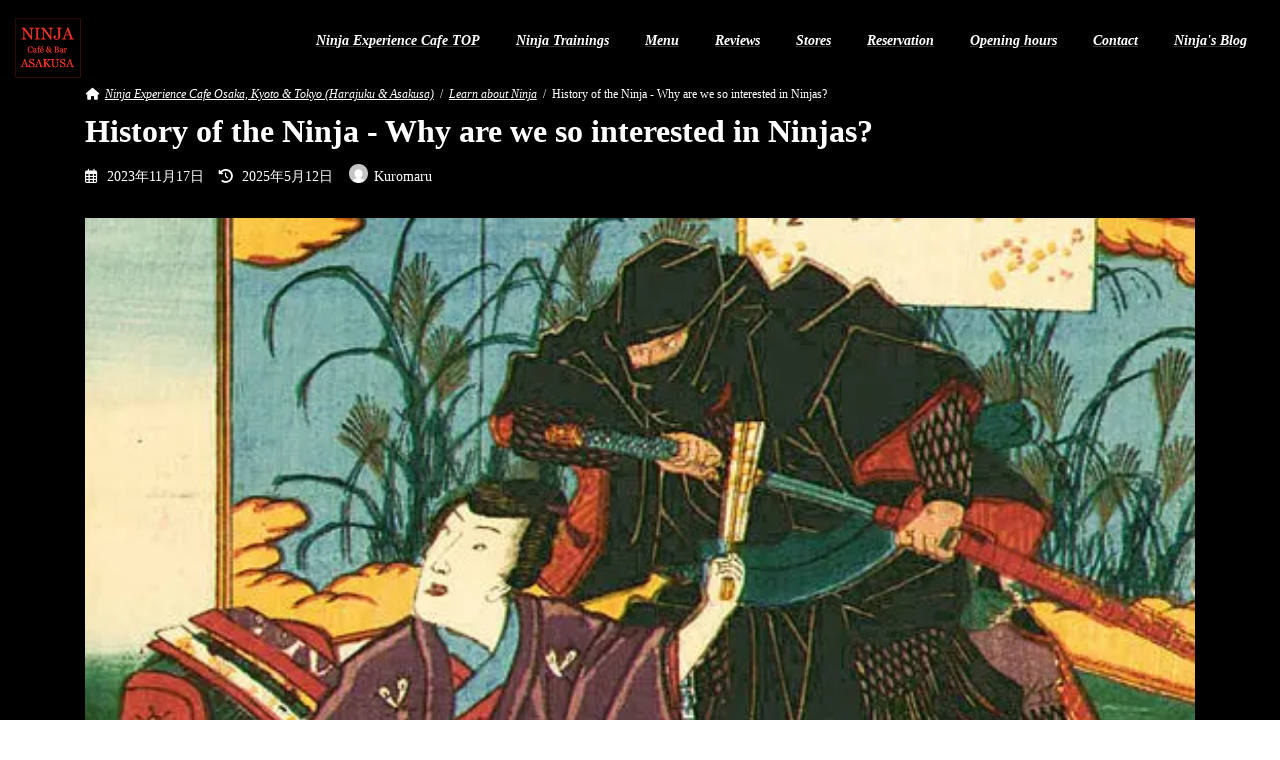

--- FILE ---
content_type: text/html; charset=UTF-8
request_url: https://ninja-cafe.com/en/ninja-history/
body_size: 25460
content:
<!DOCTYPE html><html lang="en-US"><head><meta charset="utf-8"><meta http-equiv="X-UA-Compatible" content="IE=edge"><meta name="viewport" content="width=device-width, initial-scale=1"><meta name='robots' content='index, follow, max-image-preview:large, max-snippet:-1, max-video-preview:-1' /><title>History of the Ninja - Why are we so interested in Ninjas? - 忍者体験カフェ大阪・京都・東京(原宿・浅草) : Ninja Experience Cafe Osaka, Kyoto &amp; Tokyo (Harajuku &amp; Asakusa)</title><meta name="description" content="How has the Japanese culture of &quot;ninja&quot; been nurtured throughout its history? If you know the roots and history of ninjas, you&#039;ll be able to enjoy them even more as cultural icons!" /><link rel="stylesheet" media="print" onload="this.onload=null;this.media='all';" id="ao_optimized_gfonts" href="https://fonts.googleapis.com/css?family=Noto+Sans+JP:400,700&amp;display=swap"><link rel="canonical" href="https://ninja-cafe.com/en/ninja-history/" /><meta property="og:locale" content="en_US" /><meta property="og:type" content="article" /><meta property="og:title" content="History of the Ninja - Why are we so interested in Ninjas? - 忍者体験カフェ大阪・京都・東京(原宿・浅草) : Ninja Experience Cafe Osaka, Kyoto &amp; Tokyo (Harajuku &amp; Asakusa)" /><meta property="og:description" content="How has the Japanese culture of &quot;ninja&quot; been nurtured throughout its history? If you know the roots and history of ninjas, you&#039;ll be able to enjoy them even more as cultural icons!" /><meta property="og:url" content="https://ninja-cafe.com/en/ninja-history/" /><meta property="og:site_name" content="忍者体験カフェ大阪・京都・東京(原宿・浅草) : Ninja Experience Cafe Osaka, Kyoto &amp; Tokyo (Harajuku &amp; Asakusa)" /><meta property="article:publisher" content="https://www.facebook.com/ninja.cafe.bar/" /><meta property="article:published_time" content="2023-11-17T02:08:57+00:00" /><meta property="article:modified_time" content="2025-05-12T08:44:51+00:00" /><meta property="og:image" content="https://ninja-cafe.com/wp-content/uploads/2023/11/ninja-ukiyoe-1-edited-1.jpg" /><meta name="author" content="Kuromaru" /><meta name="twitter:card" content="summary_large_image" /><meta name="twitter:creator" content="@ninja_asakusa" /><meta name="twitter:site" content="@ninja_asakusa" /><meta name="twitter:label1" content="Written by" /><meta name="twitter:data1" content="Kuromaru" /><meta name="twitter:label2" content="Est. reading time" /><meta name="twitter:data2" content="15 minutes" /><link href='https://fonts.gstatic.com' crossorigin='anonymous' rel='preconnect' /><link rel="alternate" type="application/rss+xml" title="忍者体験カフェ大阪・京都・東京(原宿・浅草) : Ninja Experience Cafe Osaka, Kyoto &amp; Tokyo (Harajuku &amp; Asakusa) &raquo; Feed" href="https://ninja-cafe.com/en/feed/" /><link rel="alternate" type="application/rss+xml" title="忍者体験カフェ大阪・京都・東京(原宿・浅草) : Ninja Experience Cafe Osaka, Kyoto &amp; Tokyo (Harajuku &amp; Asakusa) &raquo; Comments Feed" href="https://ninja-cafe.com/en/comments/feed/" /><link rel="alternate" title="oEmbed (JSON)" type="application/json+oembed" href="https://ninja-cafe.com/en/wp-json/oembed/1.0/embed?url=https%3A%2F%2Fninja-cafe.com%2Fen%2Fninja-history%2F" /><link rel="alternate" title="oEmbed (XML)" type="text/xml+oembed" href="https://ninja-cafe.com/en/wp-json/oembed/1.0/embed?url=https%3A%2F%2Fninja-cafe.com%2Fen%2Fninja-history%2F&#038;format=xml" /><meta name="description" content="Kunisada Utagawa: Ninja and Prince GenjiHello to all that love everything Ninja!My name is Kuromaru, I am here today to talk to you about Ninja history.When you hear the word &quot;ninja,&quot; what image comes to mind?Perhaps you think of myste" /><style id='wp-img-auto-sizes-contain-inline-css' type='text/css'>img:is([sizes=auto i],[sizes^="auto," i]){contain-intrinsic-size:3000px 1500px}
/*# sourceURL=wp-img-auto-sizes-contain-inline-css */</style><link rel='stylesheet' id='vkExUnit_common_style-css' href='https://ninja-cafe.com/wp-content/cache/autoptimize/css/autoptimize_single_ea06bcb9caaffec68e5e5f8d33d36f3a.css?ver=9.109.0.1' type='text/css' media='all' /><style id='vkExUnit_common_style-inline-css' type='text/css'>:root {--ver_page_top_button_url:url(https://ninja-cafe.com/wp-content/plugins/vk-all-in-one-expansion-unit/assets/images/to-top-btn-icon.svg);}@font-face {font-weight: normal;font-style: normal;font-family: "vk_sns";src: url("https://ninja-cafe.com/wp-content/plugins/vk-all-in-one-expansion-unit/inc/sns/icons/fonts/vk_sns.eot?-bq20cj");src: url("https://ninja-cafe.com/wp-content/plugins/vk-all-in-one-expansion-unit/inc/sns/icons/fonts/vk_sns.eot?#iefix-bq20cj") format("embedded-opentype"),url("https://ninja-cafe.com/wp-content/plugins/vk-all-in-one-expansion-unit/inc/sns/icons/fonts/vk_sns.woff?-bq20cj") format("woff"),url("https://ninja-cafe.com/wp-content/plugins/vk-all-in-one-expansion-unit/inc/sns/icons/fonts/vk_sns.ttf?-bq20cj") format("truetype"),url("https://ninja-cafe.com/wp-content/plugins/vk-all-in-one-expansion-unit/inc/sns/icons/fonts/vk_sns.svg?-bq20cj#vk_sns") format("svg");}
.veu_promotion-alert__content--text {border: 1px solid rgba(0,0,0,0.125);padding: 0.5em 1em;border-radius: var(--vk-size-radius);margin-bottom: var(--vk-margin-block-bottom);font-size: 0.875rem;}/* Alert Content部分に段落タグを入れた場合に最後の段落の余白を0にする */.veu_promotion-alert__content--text p:last-of-type{margin-bottom:0;margin-top: 0;}
/*# sourceURL=vkExUnit_common_style-inline-css */</style><style id='wp-block-library-inline-css' type='text/css'>:root{--wp-block-synced-color:#7a00df;--wp-block-synced-color--rgb:122,0,223;--wp-bound-block-color:var(--wp-block-synced-color);--wp-editor-canvas-background:#ddd;--wp-admin-theme-color:#007cba;--wp-admin-theme-color--rgb:0,124,186;--wp-admin-theme-color-darker-10:#006ba1;--wp-admin-theme-color-darker-10--rgb:0,107,160.5;--wp-admin-theme-color-darker-20:#005a87;--wp-admin-theme-color-darker-20--rgb:0,90,135;--wp-admin-border-width-focus:2px}@media (min-resolution:192dpi){:root{--wp-admin-border-width-focus:1.5px}}.wp-element-button{cursor:pointer}:root .has-very-light-gray-background-color{background-color:#eee}:root .has-very-dark-gray-background-color{background-color:#313131}:root .has-very-light-gray-color{color:#eee}:root .has-very-dark-gray-color{color:#313131}:root .has-vivid-green-cyan-to-vivid-cyan-blue-gradient-background{background:linear-gradient(135deg,#00d084,#0693e3)}:root .has-purple-crush-gradient-background{background:linear-gradient(135deg,#34e2e4,#4721fb 50%,#ab1dfe)}:root .has-hazy-dawn-gradient-background{background:linear-gradient(135deg,#faaca8,#dad0ec)}:root .has-subdued-olive-gradient-background{background:linear-gradient(135deg,#fafae1,#67a671)}:root .has-atomic-cream-gradient-background{background:linear-gradient(135deg,#fdd79a,#004a59)}:root .has-nightshade-gradient-background{background:linear-gradient(135deg,#330968,#31cdcf)}:root .has-midnight-gradient-background{background:linear-gradient(135deg,#020381,#2874fc)}:root{--wp--preset--font-size--normal:16px;--wp--preset--font-size--huge:42px}.has-regular-font-size{font-size:1em}.has-larger-font-size{font-size:2.625em}.has-normal-font-size{font-size:var(--wp--preset--font-size--normal)}.has-huge-font-size{font-size:var(--wp--preset--font-size--huge)}.has-text-align-center{text-align:center}.has-text-align-left{text-align:left}.has-text-align-right{text-align:right}.has-fit-text{white-space:nowrap!important}#end-resizable-editor-section{display:none}.aligncenter{clear:both}.items-justified-left{justify-content:flex-start}.items-justified-center{justify-content:center}.items-justified-right{justify-content:flex-end}.items-justified-space-between{justify-content:space-between}.screen-reader-text{border:0;clip-path:inset(50%);height:1px;margin:-1px;overflow:hidden;padding:0;position:absolute;width:1px;word-wrap:normal!important}.screen-reader-text:focus{background-color:#ddd;clip-path:none;color:#444;display:block;font-size:1em;height:auto;left:5px;line-height:normal;padding:15px 23px 14px;text-decoration:none;top:5px;width:auto;z-index:100000}html :where(.has-border-color){border-style:solid}html :where([style*=border-top-color]){border-top-style:solid}html :where([style*=border-right-color]){border-right-style:solid}html :where([style*=border-bottom-color]){border-bottom-style:solid}html :where([style*=border-left-color]){border-left-style:solid}html :where([style*=border-width]){border-style:solid}html :where([style*=border-top-width]){border-top-style:solid}html :where([style*=border-right-width]){border-right-style:solid}html :where([style*=border-bottom-width]){border-bottom-style:solid}html :where([style*=border-left-width]){border-left-style:solid}html :where(img[class*=wp-image-]){height:auto;max-width:100%}:where(figure){margin:0 0 1em}html :where(.is-position-sticky){--wp-admin--admin-bar--position-offset:var(--wp-admin--admin-bar--height,0px)}@media screen and (max-width:600px){html :where(.is-position-sticky){--wp-admin--admin-bar--position-offset:0px}}
.vk-cols--reverse{flex-direction:row-reverse}.vk-cols--hasbtn{margin-bottom:0}.vk-cols--hasbtn>.row>.vk_gridColumn_item,.vk-cols--hasbtn>.wp-block-column{position:relative;padding-bottom:3em}.vk-cols--hasbtn>.row>.vk_gridColumn_item>.wp-block-buttons,.vk-cols--hasbtn>.row>.vk_gridColumn_item>.vk_button,.vk-cols--hasbtn>.wp-block-column>.wp-block-buttons,.vk-cols--hasbtn>.wp-block-column>.vk_button{position:absolute;bottom:0;width:100%}.vk-cols--fit.wp-block-columns{gap:0}.vk-cols--fit.wp-block-columns,.vk-cols--fit.wp-block-columns:not(.is-not-stacked-on-mobile){margin-top:0;margin-bottom:0;justify-content:space-between}.vk-cols--fit.wp-block-columns>.wp-block-column *:last-child,.vk-cols--fit.wp-block-columns:not(.is-not-stacked-on-mobile)>.wp-block-column *:last-child{margin-bottom:0}.vk-cols--fit.wp-block-columns>.wp-block-column>.wp-block-cover,.vk-cols--fit.wp-block-columns:not(.is-not-stacked-on-mobile)>.wp-block-column>.wp-block-cover{margin-top:0}.vk-cols--fit.wp-block-columns.has-background,.vk-cols--fit.wp-block-columns:not(.is-not-stacked-on-mobile).has-background{padding:0}@media(max-width: 599px){.vk-cols--fit.wp-block-columns:not(.has-background)>.wp-block-column:not(.has-background),.vk-cols--fit.wp-block-columns:not(.is-not-stacked-on-mobile):not(.has-background)>.wp-block-column:not(.has-background){padding-left:0 !important;padding-right:0 !important}}@media(min-width: 782px){.vk-cols--fit.wp-block-columns .block-editor-block-list__block.wp-block-column:not(:first-child),.vk-cols--fit.wp-block-columns>.wp-block-column:not(:first-child),.vk-cols--fit.wp-block-columns:not(.is-not-stacked-on-mobile) .block-editor-block-list__block.wp-block-column:not(:first-child),.vk-cols--fit.wp-block-columns:not(.is-not-stacked-on-mobile)>.wp-block-column:not(:first-child){margin-left:0}}@media(min-width: 600px)and (max-width: 781px){.vk-cols--fit.wp-block-columns .wp-block-column:nth-child(2n),.vk-cols--fit.wp-block-columns:not(.is-not-stacked-on-mobile) .wp-block-column:nth-child(2n){margin-left:0}.vk-cols--fit.wp-block-columns .wp-block-column:not(:only-child),.vk-cols--fit.wp-block-columns:not(.is-not-stacked-on-mobile) .wp-block-column:not(:only-child){flex-basis:50% !important}}.vk-cols--fit--gap1.wp-block-columns{gap:1px}@media(min-width: 600px)and (max-width: 781px){.vk-cols--fit--gap1.wp-block-columns .wp-block-column:not(:only-child){flex-basis:calc(50% - 1px) !important}}.vk-cols--fit.vk-cols--grid>.block-editor-block-list__block,.vk-cols--fit.vk-cols--grid>.wp-block-column,.vk-cols--fit.vk-cols--grid:not(.is-not-stacked-on-mobile)>.block-editor-block-list__block,.vk-cols--fit.vk-cols--grid:not(.is-not-stacked-on-mobile)>.wp-block-column{flex-basis:50%;box-sizing:border-box}@media(max-width: 599px){.vk-cols--fit.vk-cols--grid.vk-cols--grid--alignfull>.wp-block-column:nth-child(2)>.wp-block-cover,.vk-cols--fit.vk-cols--grid.vk-cols--grid--alignfull>.wp-block-column:nth-child(2)>.vk_outer,.vk-cols--fit.vk-cols--grid:not(.is-not-stacked-on-mobile).vk-cols--grid--alignfull>.wp-block-column:nth-child(2)>.wp-block-cover,.vk-cols--fit.vk-cols--grid:not(.is-not-stacked-on-mobile).vk-cols--grid--alignfull>.wp-block-column:nth-child(2)>.vk_outer{width:100vw;margin-right:calc((100% - 100vw)/2);margin-left:calc((100% - 100vw)/2)}}@media(min-width: 600px){.vk-cols--fit.vk-cols--grid.vk-cols--grid--alignfull>.wp-block-column:nth-child(2)>.wp-block-cover,.vk-cols--fit.vk-cols--grid.vk-cols--grid--alignfull>.wp-block-column:nth-child(2)>.vk_outer,.vk-cols--fit.vk-cols--grid:not(.is-not-stacked-on-mobile).vk-cols--grid--alignfull>.wp-block-column:nth-child(2)>.wp-block-cover,.vk-cols--fit.vk-cols--grid:not(.is-not-stacked-on-mobile).vk-cols--grid--alignfull>.wp-block-column:nth-child(2)>.vk_outer{margin-right:calc(100% - 50vw);width:50vw}}@media(min-width: 600px){.vk-cols--fit.vk-cols--grid.vk-cols--grid--alignfull.vk-cols--reverse>.wp-block-column,.vk-cols--fit.vk-cols--grid:not(.is-not-stacked-on-mobile).vk-cols--grid--alignfull.vk-cols--reverse>.wp-block-column{margin-left:0;margin-right:0}.vk-cols--fit.vk-cols--grid.vk-cols--grid--alignfull.vk-cols--reverse>.wp-block-column:nth-child(2)>.wp-block-cover,.vk-cols--fit.vk-cols--grid.vk-cols--grid--alignfull.vk-cols--reverse>.wp-block-column:nth-child(2)>.vk_outer,.vk-cols--fit.vk-cols--grid:not(.is-not-stacked-on-mobile).vk-cols--grid--alignfull.vk-cols--reverse>.wp-block-column:nth-child(2)>.wp-block-cover,.vk-cols--fit.vk-cols--grid:not(.is-not-stacked-on-mobile).vk-cols--grid--alignfull.vk-cols--reverse>.wp-block-column:nth-child(2)>.vk_outer{margin-left:calc(100% - 50vw)}}.vk-cols--menu h2,.vk-cols--menu h3,.vk-cols--menu h4,.vk-cols--menu h5{margin-bottom:.2em;text-shadow:#000 0 0 10px}.vk-cols--menu h2:first-child,.vk-cols--menu h3:first-child,.vk-cols--menu h4:first-child,.vk-cols--menu h5:first-child{margin-top:0}.vk-cols--menu p{margin-bottom:1rem;text-shadow:#000 0 0 10px}.vk-cols--menu .wp-block-cover__inner-container:last-child{margin-bottom:0}.vk-cols--fitbnrs .wp-block-column .wp-block-cover:hover img{filter:unset}.vk-cols--fitbnrs .wp-block-column .wp-block-cover:hover{background-color:unset}.vk-cols--fitbnrs .wp-block-column .wp-block-cover:hover .wp-block-cover__image-background{filter:unset !important}.vk-cols--fitbnrs .wp-block-cover .wp-block-cover__inner-container{position:absolute;height:100%;width:100%}.vk-cols--fitbnrs .vk_button{height:100%;margin:0}.vk-cols--fitbnrs .vk_button .vk_button_btn,.vk-cols--fitbnrs .vk_button .btn{height:100%;width:100%;border:none;box-shadow:none;background-color:unset !important;transition:unset}.vk-cols--fitbnrs .vk_button .vk_button_btn:hover,.vk-cols--fitbnrs .vk_button .btn:hover{transition:unset}.vk-cols--fitbnrs .vk_button .vk_button_btn:after,.vk-cols--fitbnrs .vk_button .btn:after{border:none}.vk-cols--fitbnrs .vk_button .vk_button_link_txt{width:100%;position:absolute;top:50%;left:50%;transform:translateY(-50%) translateX(-50%);font-size:2rem;text-shadow:#000 0 0 10px}.vk-cols--fitbnrs .vk_button .vk_button_link_subCaption{width:100%;position:absolute;top:calc(50% + 2.2em);left:50%;transform:translateY(-50%) translateX(-50%);text-shadow:#000 0 0 10px}@media(min-width: 992px){.vk-cols--media.wp-block-columns{gap:3rem}}.vk-fit-map figure{margin-bottom:0}.vk-fit-map iframe{position:relative;margin-bottom:0;display:block;max-height:400px;width:100vw}.vk-fit-map:is(.alignfull,.alignwide) div{max-width:100%}.vk-table--th--width25 :where(tr>*:first-child){width:25%}.vk-table--th--width30 :where(tr>*:first-child){width:30%}.vk-table--th--width35 :where(tr>*:first-child){width:35%}.vk-table--th--width40 :where(tr>*:first-child){width:40%}.vk-table--th--bg-bright :where(tr>*:first-child){background-color:var(--wp--preset--color--bg-secondary, rgba(0, 0, 0, 0.05))}@media(max-width: 599px){.vk-table--mobile-block :is(th,td){width:100%;display:block}.vk-table--mobile-block.wp-block-table table :is(th,td){border-top:none}}.vk-table--width--th25 :where(tr>*:first-child){width:25%}.vk-table--width--th30 :where(tr>*:first-child){width:30%}.vk-table--width--th35 :where(tr>*:first-child){width:35%}.vk-table--width--th40 :where(tr>*:first-child){width:40%}.no-margin{margin:0}@media(max-width: 599px){.wp-block-image.vk-aligncenter--mobile>.alignright{float:none;margin-left:auto;margin-right:auto}.vk-no-padding-horizontal--mobile{padding-left:0 !important;padding-right:0 !important}}
/* VK Color Palettes */:root{ --wp--preset--color--vk-color-primary:#337ab7}/* --vk-color-primary is deprecated. */:root{ --vk-color-primary: var(--wp--preset--color--vk-color-primary);}:root{ --wp--preset--color--vk-color-primary-dark:#286192}/* --vk-color-primary-dark is deprecated. */:root{ --vk-color-primary-dark: var(--wp--preset--color--vk-color-primary-dark);}:root{ --wp--preset--color--vk-color-primary-vivid:#3886c9}/* --vk-color-primary-vivid is deprecated. */:root{ --vk-color-primary-vivid: var(--wp--preset--color--vk-color-primary-vivid);}

/*# sourceURL=wp-block-library-inline-css */</style><style id='wp-block-heading-inline-css' type='text/css'>h1:where(.wp-block-heading).has-background,h2:where(.wp-block-heading).has-background,h3:where(.wp-block-heading).has-background,h4:where(.wp-block-heading).has-background,h5:where(.wp-block-heading).has-background,h6:where(.wp-block-heading).has-background{padding:1.25em 2.375em}h1.has-text-align-left[style*=writing-mode]:where([style*=vertical-lr]),h1.has-text-align-right[style*=writing-mode]:where([style*=vertical-rl]),h2.has-text-align-left[style*=writing-mode]:where([style*=vertical-lr]),h2.has-text-align-right[style*=writing-mode]:where([style*=vertical-rl]),h3.has-text-align-left[style*=writing-mode]:where([style*=vertical-lr]),h3.has-text-align-right[style*=writing-mode]:where([style*=vertical-rl]),h4.has-text-align-left[style*=writing-mode]:where([style*=vertical-lr]),h4.has-text-align-right[style*=writing-mode]:where([style*=vertical-rl]),h5.has-text-align-left[style*=writing-mode]:where([style*=vertical-lr]),h5.has-text-align-right[style*=writing-mode]:where([style*=vertical-rl]),h6.has-text-align-left[style*=writing-mode]:where([style*=vertical-lr]),h6.has-text-align-right[style*=writing-mode]:where([style*=vertical-rl]){rotate:180deg}
/*# sourceURL=https://ninja-cafe.com/wp-includes/blocks/heading/style.min.css */</style><style id='wp-block-image-inline-css' type='text/css'>.wp-block-image>a,.wp-block-image>figure>a{display:inline-block}.wp-block-image img{box-sizing:border-box;height:auto;max-width:100%;vertical-align:bottom}@media not (prefers-reduced-motion){.wp-block-image img.hide{visibility:hidden}.wp-block-image img.show{animation:show-content-image .4s}}.wp-block-image[style*=border-radius] img,.wp-block-image[style*=border-radius]>a{border-radius:inherit}.wp-block-image.has-custom-border img{box-sizing:border-box}.wp-block-image.aligncenter{text-align:center}.wp-block-image.alignfull>a,.wp-block-image.alignwide>a{width:100%}.wp-block-image.alignfull img,.wp-block-image.alignwide img{height:auto;width:100%}.wp-block-image .aligncenter,.wp-block-image .alignleft,.wp-block-image .alignright,.wp-block-image.aligncenter,.wp-block-image.alignleft,.wp-block-image.alignright{display:table}.wp-block-image .aligncenter>figcaption,.wp-block-image .alignleft>figcaption,.wp-block-image .alignright>figcaption,.wp-block-image.aligncenter>figcaption,.wp-block-image.alignleft>figcaption,.wp-block-image.alignright>figcaption{caption-side:bottom;display:table-caption}.wp-block-image .alignleft{float:left;margin:.5em 1em .5em 0}.wp-block-image .alignright{float:right;margin:.5em 0 .5em 1em}.wp-block-image .aligncenter{margin-left:auto;margin-right:auto}.wp-block-image :where(figcaption){margin-bottom:1em;margin-top:.5em}.wp-block-image.is-style-circle-mask img{border-radius:9999px}@supports ((-webkit-mask-image:none) or (mask-image:none)) or (-webkit-mask-image:none){.wp-block-image.is-style-circle-mask img{border-radius:0;-webkit-mask-image:url('data:image/svg+xml;utf8,<svg viewBox="0 0 100 100" xmlns="http://www.w3.org/2000/svg"><circle cx="50" cy="50" r="50"/></svg>');mask-image:url('data:image/svg+xml;utf8,<svg viewBox="0 0 100 100" xmlns="http://www.w3.org/2000/svg"><circle cx="50" cy="50" r="50"/></svg>');mask-mode:alpha;-webkit-mask-position:center;mask-position:center;-webkit-mask-repeat:no-repeat;mask-repeat:no-repeat;-webkit-mask-size:contain;mask-size:contain}}:root :where(.wp-block-image.is-style-rounded img,.wp-block-image .is-style-rounded img){border-radius:9999px}.wp-block-image figure{margin:0}.wp-lightbox-container{display:flex;flex-direction:column;position:relative}.wp-lightbox-container img{cursor:zoom-in}.wp-lightbox-container img:hover+button{opacity:1}.wp-lightbox-container button{align-items:center;backdrop-filter:blur(16px) saturate(180%);background-color:#5a5a5a40;border:none;border-radius:4px;cursor:zoom-in;display:flex;height:20px;justify-content:center;opacity:0;padding:0;position:absolute;right:16px;text-align:center;top:16px;width:20px;z-index:100}@media not (prefers-reduced-motion){.wp-lightbox-container button{transition:opacity .2s ease}}.wp-lightbox-container button:focus-visible{outline:3px auto #5a5a5a40;outline:3px auto -webkit-focus-ring-color;outline-offset:3px}.wp-lightbox-container button:hover{cursor:pointer;opacity:1}.wp-lightbox-container button:focus{opacity:1}.wp-lightbox-container button:focus,.wp-lightbox-container button:hover,.wp-lightbox-container button:not(:hover):not(:active):not(.has-background){background-color:#5a5a5a40;border:none}.wp-lightbox-overlay{box-sizing:border-box;cursor:zoom-out;height:100vh;left:0;overflow:hidden;position:fixed;top:0;visibility:hidden;width:100%;z-index:100000}.wp-lightbox-overlay .close-button{align-items:center;cursor:pointer;display:flex;justify-content:center;min-height:40px;min-width:40px;padding:0;position:absolute;right:calc(env(safe-area-inset-right) + 16px);top:calc(env(safe-area-inset-top) + 16px);z-index:5000000}.wp-lightbox-overlay .close-button:focus,.wp-lightbox-overlay .close-button:hover,.wp-lightbox-overlay .close-button:not(:hover):not(:active):not(.has-background){background:none;border:none}.wp-lightbox-overlay .lightbox-image-container{height:var(--wp--lightbox-container-height);left:50%;overflow:hidden;position:absolute;top:50%;transform:translate(-50%,-50%);transform-origin:top left;width:var(--wp--lightbox-container-width);z-index:9999999999}.wp-lightbox-overlay .wp-block-image{align-items:center;box-sizing:border-box;display:flex;height:100%;justify-content:center;margin:0;position:relative;transform-origin:0 0;width:100%;z-index:3000000}.wp-lightbox-overlay .wp-block-image img{height:var(--wp--lightbox-image-height);min-height:var(--wp--lightbox-image-height);min-width:var(--wp--lightbox-image-width);width:var(--wp--lightbox-image-width)}.wp-lightbox-overlay .wp-block-image figcaption{display:none}.wp-lightbox-overlay button{background:none;border:none}.wp-lightbox-overlay .scrim{background-color:#fff;height:100%;opacity:.9;position:absolute;width:100%;z-index:2000000}.wp-lightbox-overlay.active{visibility:visible}@media not (prefers-reduced-motion){.wp-lightbox-overlay.active{animation:turn-on-visibility .25s both}.wp-lightbox-overlay.active img{animation:turn-on-visibility .35s both}.wp-lightbox-overlay.show-closing-animation:not(.active){animation:turn-off-visibility .35s both}.wp-lightbox-overlay.show-closing-animation:not(.active) img{animation:turn-off-visibility .25s both}.wp-lightbox-overlay.zoom.active{animation:none;opacity:1;visibility:visible}.wp-lightbox-overlay.zoom.active .lightbox-image-container{animation:lightbox-zoom-in .4s}.wp-lightbox-overlay.zoom.active .lightbox-image-container img{animation:none}.wp-lightbox-overlay.zoom.active .scrim{animation:turn-on-visibility .4s forwards}.wp-lightbox-overlay.zoom.show-closing-animation:not(.active){animation:none}.wp-lightbox-overlay.zoom.show-closing-animation:not(.active) .lightbox-image-container{animation:lightbox-zoom-out .4s}.wp-lightbox-overlay.zoom.show-closing-animation:not(.active) .lightbox-image-container img{animation:none}.wp-lightbox-overlay.zoom.show-closing-animation:not(.active) .scrim{animation:turn-off-visibility .4s forwards}}@keyframes show-content-image{0%{visibility:hidden}99%{visibility:hidden}to{visibility:visible}}@keyframes turn-on-visibility{0%{opacity:0}to{opacity:1}}@keyframes turn-off-visibility{0%{opacity:1;visibility:visible}99%{opacity:0;visibility:visible}to{opacity:0;visibility:hidden}}@keyframes lightbox-zoom-in{0%{transform:translate(calc((-100vw + var(--wp--lightbox-scrollbar-width))/2 + var(--wp--lightbox-initial-left-position)),calc(-50vh + var(--wp--lightbox-initial-top-position))) scale(var(--wp--lightbox-scale))}to{transform:translate(-50%,-50%) scale(1)}}@keyframes lightbox-zoom-out{0%{transform:translate(-50%,-50%) scale(1);visibility:visible}99%{visibility:visible}to{transform:translate(calc((-100vw + var(--wp--lightbox-scrollbar-width))/2 + var(--wp--lightbox-initial-left-position)),calc(-50vh + var(--wp--lightbox-initial-top-position))) scale(var(--wp--lightbox-scale));visibility:hidden}}
/*# sourceURL=https://ninja-cafe.com/wp-includes/blocks/image/style.min.css */</style><style id='wp-block-columns-inline-css' type='text/css'>.wp-block-columns{box-sizing:border-box;display:flex;flex-wrap:wrap!important}@media (min-width:782px){.wp-block-columns{flex-wrap:nowrap!important}}.wp-block-columns{align-items:normal!important}.wp-block-columns.are-vertically-aligned-top{align-items:flex-start}.wp-block-columns.are-vertically-aligned-center{align-items:center}.wp-block-columns.are-vertically-aligned-bottom{align-items:flex-end}@media (max-width:781px){.wp-block-columns:not(.is-not-stacked-on-mobile)>.wp-block-column{flex-basis:100%!important}}@media (min-width:782px){.wp-block-columns:not(.is-not-stacked-on-mobile)>.wp-block-column{flex-basis:0;flex-grow:1}.wp-block-columns:not(.is-not-stacked-on-mobile)>.wp-block-column[style*=flex-basis]{flex-grow:0}}.wp-block-columns.is-not-stacked-on-mobile{flex-wrap:nowrap!important}.wp-block-columns.is-not-stacked-on-mobile>.wp-block-column{flex-basis:0;flex-grow:1}.wp-block-columns.is-not-stacked-on-mobile>.wp-block-column[style*=flex-basis]{flex-grow:0}:where(.wp-block-columns){margin-bottom:1.75em}:where(.wp-block-columns.has-background){padding:1.25em 2.375em}.wp-block-column{flex-grow:1;min-width:0;overflow-wrap:break-word;word-break:break-word}.wp-block-column.is-vertically-aligned-top{align-self:flex-start}.wp-block-column.is-vertically-aligned-center{align-self:center}.wp-block-column.is-vertically-aligned-bottom{align-self:flex-end}.wp-block-column.is-vertically-aligned-stretch{align-self:stretch}.wp-block-column.is-vertically-aligned-bottom,.wp-block-column.is-vertically-aligned-center,.wp-block-column.is-vertically-aligned-top{width:100%}
/*# sourceURL=https://ninja-cafe.com/wp-includes/blocks/columns/style.min.css */</style><style id='wp-block-paragraph-inline-css' type='text/css'>.is-small-text{font-size:.875em}.is-regular-text{font-size:1em}.is-large-text{font-size:2.25em}.is-larger-text{font-size:3em}.has-drop-cap:not(:focus):first-letter{float:left;font-size:8.4em;font-style:normal;font-weight:100;line-height:.68;margin:.05em .1em 0 0;text-transform:uppercase}body.rtl .has-drop-cap:not(:focus):first-letter{float:none;margin-left:.1em}p.has-drop-cap.has-background{overflow:hidden}:root :where(p.has-background){padding:1.25em 2.375em}:where(p.has-text-color:not(.has-link-color)) a{color:inherit}p.has-text-align-left[style*="writing-mode:vertical-lr"],p.has-text-align-right[style*="writing-mode:vertical-rl"]{rotate:180deg}
/*# sourceURL=https://ninja-cafe.com/wp-includes/blocks/paragraph/style.min.css */</style><style id='wp-block-social-links-inline-css' type='text/css'>.wp-block-social-links{background:none;box-sizing:border-box;margin-left:0;padding-left:0;padding-right:0;text-indent:0}.wp-block-social-links .wp-social-link a,.wp-block-social-links .wp-social-link a:hover{border-bottom:0;box-shadow:none;text-decoration:none}.wp-block-social-links .wp-social-link svg{height:1em;width:1em}.wp-block-social-links .wp-social-link span:not(.screen-reader-text){font-size:.65em;margin-left:.5em;margin-right:.5em}.wp-block-social-links.has-small-icon-size{font-size:16px}.wp-block-social-links,.wp-block-social-links.has-normal-icon-size{font-size:24px}.wp-block-social-links.has-large-icon-size{font-size:36px}.wp-block-social-links.has-huge-icon-size{font-size:48px}.wp-block-social-links.aligncenter{display:flex;justify-content:center}.wp-block-social-links.alignright{justify-content:flex-end}.wp-block-social-link{border-radius:9999px;display:block}@media not (prefers-reduced-motion){.wp-block-social-link{transition:transform .1s ease}}.wp-block-social-link{height:auto}.wp-block-social-link a{align-items:center;display:flex;line-height:0}.wp-block-social-link:hover{transform:scale(1.1)}.wp-block-social-links .wp-block-social-link.wp-social-link{display:inline-block;margin:0;padding:0}.wp-block-social-links .wp-block-social-link.wp-social-link .wp-block-social-link-anchor,.wp-block-social-links .wp-block-social-link.wp-social-link .wp-block-social-link-anchor svg,.wp-block-social-links .wp-block-social-link.wp-social-link .wp-block-social-link-anchor:active,.wp-block-social-links .wp-block-social-link.wp-social-link .wp-block-social-link-anchor:hover,.wp-block-social-links .wp-block-social-link.wp-social-link .wp-block-social-link-anchor:visited{color:currentColor;fill:currentColor}:where(.wp-block-social-links:not(.is-style-logos-only)) .wp-social-link{background-color:#f0f0f0;color:#444}:where(.wp-block-social-links:not(.is-style-logos-only)) .wp-social-link-amazon{background-color:#f90;color:#fff}:where(.wp-block-social-links:not(.is-style-logos-only)) .wp-social-link-bandcamp{background-color:#1ea0c3;color:#fff}:where(.wp-block-social-links:not(.is-style-logos-only)) .wp-social-link-behance{background-color:#0757fe;color:#fff}:where(.wp-block-social-links:not(.is-style-logos-only)) .wp-social-link-bluesky{background-color:#0a7aff;color:#fff}:where(.wp-block-social-links:not(.is-style-logos-only)) .wp-social-link-codepen{background-color:#1e1f26;color:#fff}:where(.wp-block-social-links:not(.is-style-logos-only)) .wp-social-link-deviantart{background-color:#02e49b;color:#fff}:where(.wp-block-social-links:not(.is-style-logos-only)) .wp-social-link-discord{background-color:#5865f2;color:#fff}:where(.wp-block-social-links:not(.is-style-logos-only)) .wp-social-link-dribbble{background-color:#e94c89;color:#fff}:where(.wp-block-social-links:not(.is-style-logos-only)) .wp-social-link-dropbox{background-color:#4280ff;color:#fff}:where(.wp-block-social-links:not(.is-style-logos-only)) .wp-social-link-etsy{background-color:#f45800;color:#fff}:where(.wp-block-social-links:not(.is-style-logos-only)) .wp-social-link-facebook{background-color:#0866ff;color:#fff}:where(.wp-block-social-links:not(.is-style-logos-only)) .wp-social-link-fivehundredpx{background-color:#000;color:#fff}:where(.wp-block-social-links:not(.is-style-logos-only)) .wp-social-link-flickr{background-color:#0461dd;color:#fff}:where(.wp-block-social-links:not(.is-style-logos-only)) .wp-social-link-foursquare{background-color:#e65678;color:#fff}:where(.wp-block-social-links:not(.is-style-logos-only)) .wp-social-link-github{background-color:#24292d;color:#fff}:where(.wp-block-social-links:not(.is-style-logos-only)) .wp-social-link-goodreads{background-color:#eceadd;color:#382110}:where(.wp-block-social-links:not(.is-style-logos-only)) .wp-social-link-google{background-color:#ea4434;color:#fff}:where(.wp-block-social-links:not(.is-style-logos-only)) .wp-social-link-gravatar{background-color:#1d4fc4;color:#fff}:where(.wp-block-social-links:not(.is-style-logos-only)) .wp-social-link-instagram{background-color:#f00075;color:#fff}:where(.wp-block-social-links:not(.is-style-logos-only)) .wp-social-link-lastfm{background-color:#e21b24;color:#fff}:where(.wp-block-social-links:not(.is-style-logos-only)) .wp-social-link-linkedin{background-color:#0d66c2;color:#fff}:where(.wp-block-social-links:not(.is-style-logos-only)) .wp-social-link-mastodon{background-color:#3288d4;color:#fff}:where(.wp-block-social-links:not(.is-style-logos-only)) .wp-social-link-medium{background-color:#000;color:#fff}:where(.wp-block-social-links:not(.is-style-logos-only)) .wp-social-link-meetup{background-color:#f6405f;color:#fff}:where(.wp-block-social-links:not(.is-style-logos-only)) .wp-social-link-patreon{background-color:#000;color:#fff}:where(.wp-block-social-links:not(.is-style-logos-only)) .wp-social-link-pinterest{background-color:#e60122;color:#fff}:where(.wp-block-social-links:not(.is-style-logos-only)) .wp-social-link-pocket{background-color:#ef4155;color:#fff}:where(.wp-block-social-links:not(.is-style-logos-only)) .wp-social-link-reddit{background-color:#ff4500;color:#fff}:where(.wp-block-social-links:not(.is-style-logos-only)) .wp-social-link-skype{background-color:#0478d7;color:#fff}:where(.wp-block-social-links:not(.is-style-logos-only)) .wp-social-link-snapchat{background-color:#fefc00;color:#fff;stroke:#000}:where(.wp-block-social-links:not(.is-style-logos-only)) .wp-social-link-soundcloud{background-color:#ff5600;color:#fff}:where(.wp-block-social-links:not(.is-style-logos-only)) .wp-social-link-spotify{background-color:#1bd760;color:#fff}:where(.wp-block-social-links:not(.is-style-logos-only)) .wp-social-link-telegram{background-color:#2aabee;color:#fff}:where(.wp-block-social-links:not(.is-style-logos-only)) .wp-social-link-threads{background-color:#000;color:#fff}:where(.wp-block-social-links:not(.is-style-logos-only)) .wp-social-link-tiktok{background-color:#000;color:#fff}:where(.wp-block-social-links:not(.is-style-logos-only)) .wp-social-link-tumblr{background-color:#011835;color:#fff}:where(.wp-block-social-links:not(.is-style-logos-only)) .wp-social-link-twitch{background-color:#6440a4;color:#fff}:where(.wp-block-social-links:not(.is-style-logos-only)) .wp-social-link-twitter{background-color:#1da1f2;color:#fff}:where(.wp-block-social-links:not(.is-style-logos-only)) .wp-social-link-vimeo{background-color:#1eb7ea;color:#fff}:where(.wp-block-social-links:not(.is-style-logos-only)) .wp-social-link-vk{background-color:#4680c2;color:#fff}:where(.wp-block-social-links:not(.is-style-logos-only)) .wp-social-link-wordpress{background-color:#3499cd;color:#fff}:where(.wp-block-social-links:not(.is-style-logos-only)) .wp-social-link-whatsapp{background-color:#25d366;color:#fff}:where(.wp-block-social-links:not(.is-style-logos-only)) .wp-social-link-x{background-color:#000;color:#fff}:where(.wp-block-social-links:not(.is-style-logos-only)) .wp-social-link-yelp{background-color:#d32422;color:#fff}:where(.wp-block-social-links:not(.is-style-logos-only)) .wp-social-link-youtube{background-color:red;color:#fff}:where(.wp-block-social-links.is-style-logos-only) .wp-social-link{background:none}:where(.wp-block-social-links.is-style-logos-only) .wp-social-link svg{height:1.25em;width:1.25em}:where(.wp-block-social-links.is-style-logos-only) .wp-social-link-amazon{color:#f90}:where(.wp-block-social-links.is-style-logos-only) .wp-social-link-bandcamp{color:#1ea0c3}:where(.wp-block-social-links.is-style-logos-only) .wp-social-link-behance{color:#0757fe}:where(.wp-block-social-links.is-style-logos-only) .wp-social-link-bluesky{color:#0a7aff}:where(.wp-block-social-links.is-style-logos-only) .wp-social-link-codepen{color:#1e1f26}:where(.wp-block-social-links.is-style-logos-only) .wp-social-link-deviantart{color:#02e49b}:where(.wp-block-social-links.is-style-logos-only) .wp-social-link-discord{color:#5865f2}:where(.wp-block-social-links.is-style-logos-only) .wp-social-link-dribbble{color:#e94c89}:where(.wp-block-social-links.is-style-logos-only) .wp-social-link-dropbox{color:#4280ff}:where(.wp-block-social-links.is-style-logos-only) .wp-social-link-etsy{color:#f45800}:where(.wp-block-social-links.is-style-logos-only) .wp-social-link-facebook{color:#0866ff}:where(.wp-block-social-links.is-style-logos-only) .wp-social-link-fivehundredpx{color:#000}:where(.wp-block-social-links.is-style-logos-only) .wp-social-link-flickr{color:#0461dd}:where(.wp-block-social-links.is-style-logos-only) .wp-social-link-foursquare{color:#e65678}:where(.wp-block-social-links.is-style-logos-only) .wp-social-link-github{color:#24292d}:where(.wp-block-social-links.is-style-logos-only) .wp-social-link-goodreads{color:#382110}:where(.wp-block-social-links.is-style-logos-only) .wp-social-link-google{color:#ea4434}:where(.wp-block-social-links.is-style-logos-only) .wp-social-link-gravatar{color:#1d4fc4}:where(.wp-block-social-links.is-style-logos-only) .wp-social-link-instagram{color:#f00075}:where(.wp-block-social-links.is-style-logos-only) .wp-social-link-lastfm{color:#e21b24}:where(.wp-block-social-links.is-style-logos-only) .wp-social-link-linkedin{color:#0d66c2}:where(.wp-block-social-links.is-style-logos-only) .wp-social-link-mastodon{color:#3288d4}:where(.wp-block-social-links.is-style-logos-only) .wp-social-link-medium{color:#000}:where(.wp-block-social-links.is-style-logos-only) .wp-social-link-meetup{color:#f6405f}:where(.wp-block-social-links.is-style-logos-only) .wp-social-link-patreon{color:#000}:where(.wp-block-social-links.is-style-logos-only) .wp-social-link-pinterest{color:#e60122}:where(.wp-block-social-links.is-style-logos-only) .wp-social-link-pocket{color:#ef4155}:where(.wp-block-social-links.is-style-logos-only) .wp-social-link-reddit{color:#ff4500}:where(.wp-block-social-links.is-style-logos-only) .wp-social-link-skype{color:#0478d7}:where(.wp-block-social-links.is-style-logos-only) .wp-social-link-snapchat{color:#fff;stroke:#000}:where(.wp-block-social-links.is-style-logos-only) .wp-social-link-soundcloud{color:#ff5600}:where(.wp-block-social-links.is-style-logos-only) .wp-social-link-spotify{color:#1bd760}:where(.wp-block-social-links.is-style-logos-only) .wp-social-link-telegram{color:#2aabee}:where(.wp-block-social-links.is-style-logos-only) .wp-social-link-threads{color:#000}:where(.wp-block-social-links.is-style-logos-only) .wp-social-link-tiktok{color:#000}:where(.wp-block-social-links.is-style-logos-only) .wp-social-link-tumblr{color:#011835}:where(.wp-block-social-links.is-style-logos-only) .wp-social-link-twitch{color:#6440a4}:where(.wp-block-social-links.is-style-logos-only) .wp-social-link-twitter{color:#1da1f2}:where(.wp-block-social-links.is-style-logos-only) .wp-social-link-vimeo{color:#1eb7ea}:where(.wp-block-social-links.is-style-logos-only) .wp-social-link-vk{color:#4680c2}:where(.wp-block-social-links.is-style-logos-only) .wp-social-link-whatsapp{color:#25d366}:where(.wp-block-social-links.is-style-logos-only) .wp-social-link-wordpress{color:#3499cd}:where(.wp-block-social-links.is-style-logos-only) .wp-social-link-x{color:#000}:where(.wp-block-social-links.is-style-logos-only) .wp-social-link-yelp{color:#d32422}:where(.wp-block-social-links.is-style-logos-only) .wp-social-link-youtube{color:red}.wp-block-social-links.is-style-pill-shape .wp-social-link{width:auto}:root :where(.wp-block-social-links .wp-social-link a){padding:.25em}:root :where(.wp-block-social-links.is-style-logos-only .wp-social-link a){padding:0}:root :where(.wp-block-social-links.is-style-pill-shape .wp-social-link a){padding-left:.6666666667em;padding-right:.6666666667em}.wp-block-social-links:not(.has-icon-color):not(.has-icon-background-color) .wp-social-link-snapchat .wp-block-social-link-label{color:#000}
/*# sourceURL=https://ninja-cafe.com/wp-includes/blocks/social-links/style.min.css */</style><style id='global-styles-inline-css' type='text/css'>:root{--wp--preset--aspect-ratio--square: 1;--wp--preset--aspect-ratio--4-3: 4/3;--wp--preset--aspect-ratio--3-4: 3/4;--wp--preset--aspect-ratio--3-2: 3/2;--wp--preset--aspect-ratio--2-3: 2/3;--wp--preset--aspect-ratio--16-9: 16/9;--wp--preset--aspect-ratio--9-16: 9/16;--wp--preset--color--black: #000000;--wp--preset--color--cyan-bluish-gray: #abb8c3;--wp--preset--color--white: #ffffff;--wp--preset--color--pale-pink: #f78da7;--wp--preset--color--vivid-red: #cf2e2e;--wp--preset--color--luminous-vivid-orange: #ff6900;--wp--preset--color--luminous-vivid-amber: #fcb900;--wp--preset--color--light-green-cyan: #7bdcb5;--wp--preset--color--vivid-green-cyan: #00d084;--wp--preset--color--pale-cyan-blue: #8ed1fc;--wp--preset--color--vivid-cyan-blue: #0693e3;--wp--preset--color--vivid-purple: #9b51e0;--wp--preset--color--vk-color-primary: #337ab7;--wp--preset--color--vk-color-primary-dark: #286192;--wp--preset--color--vk-color-primary-vivid: #3886c9;--wp--preset--gradient--vivid-cyan-blue-to-vivid-purple: linear-gradient(135deg,rgba(6,147,227,1) 0%,rgb(155,81,224) 100%);--wp--preset--gradient--light-green-cyan-to-vivid-green-cyan: linear-gradient(135deg,rgb(122,220,180) 0%,rgb(0,208,130) 100%);--wp--preset--gradient--luminous-vivid-amber-to-luminous-vivid-orange: linear-gradient(135deg,rgba(252,185,0,1) 0%,rgba(255,105,0,1) 100%);--wp--preset--gradient--luminous-vivid-orange-to-vivid-red: linear-gradient(135deg,rgba(255,105,0,1) 0%,rgb(207,46,46) 100%);--wp--preset--gradient--very-light-gray-to-cyan-bluish-gray: linear-gradient(135deg,rgb(238,238,238) 0%,rgb(169,184,195) 100%);--wp--preset--gradient--cool-to-warm-spectrum: linear-gradient(135deg,rgb(74,234,220) 0%,rgb(151,120,209) 20%,rgb(207,42,186) 40%,rgb(238,44,130) 60%,rgb(251,105,98) 80%,rgb(254,248,76) 100%);--wp--preset--gradient--blush-light-purple: linear-gradient(135deg,rgb(255,206,236) 0%,rgb(152,150,240) 100%);--wp--preset--gradient--blush-bordeaux: linear-gradient(135deg,rgb(254,205,165) 0%,rgb(254,45,45) 50%,rgb(107,0,62) 100%);--wp--preset--gradient--luminous-dusk: linear-gradient(135deg,rgb(255,203,112) 0%,rgb(199,81,192) 50%,rgb(65,88,208) 100%);--wp--preset--gradient--pale-ocean: linear-gradient(135deg,rgb(255,245,203) 0%,rgb(182,227,212) 50%,rgb(51,167,181) 100%);--wp--preset--gradient--electric-grass: linear-gradient(135deg,rgb(202,248,128) 0%,rgb(113,206,126) 100%);--wp--preset--gradient--midnight: linear-gradient(135deg,rgb(2,3,129) 0%,rgb(40,116,252) 100%);--wp--preset--gradient--vivid-green-cyan-to-vivid-cyan-blue: linear-gradient(135deg,rgba(0,208,132,1) 0%,rgba(6,147,227,1) 100%);--wp--preset--font-size--small: 14px;--wp--preset--font-size--medium: 20px;--wp--preset--font-size--large: 24px;--wp--preset--font-size--x-large: 42px;--wp--preset--font-size--regular: 16px;--wp--preset--font-size--huge: 36px;--wp--preset--spacing--20: 0.44rem;--wp--preset--spacing--30: 0.67rem;--wp--preset--spacing--40: 1rem;--wp--preset--spacing--50: 1.5rem;--wp--preset--spacing--60: 2.25rem;--wp--preset--spacing--70: 3.38rem;--wp--preset--spacing--80: 5.06rem;--wp--preset--shadow--natural: 6px 6px 9px rgba(0, 0, 0, 0.2);--wp--preset--shadow--deep: 12px 12px 50px rgba(0, 0, 0, 0.4);--wp--preset--shadow--sharp: 6px 6px 0px rgba(0, 0, 0, 0.2);--wp--preset--shadow--outlined: 6px 6px 0px -3px rgb(255, 255, 255), 6px 6px rgb(0, 0, 0);--wp--preset--shadow--crisp: 6px 6px 0px rgb(0, 0, 0);}:where(.is-layout-flex){gap: 0.5em;}:where(.is-layout-grid){gap: 0.5em;}body .is-layout-flex{display: flex;}.is-layout-flex{flex-wrap: wrap;align-items: center;}.is-layout-flex > :is(*, div){margin: 0;}body .is-layout-grid{display: grid;}.is-layout-grid > :is(*, div){margin: 0;}:where(.wp-block-columns.is-layout-flex){gap: 2em;}:where(.wp-block-columns.is-layout-grid){gap: 2em;}:where(.wp-block-post-template.is-layout-flex){gap: 1.25em;}:where(.wp-block-post-template.is-layout-grid){gap: 1.25em;}.has-black-color{color: var(--wp--preset--color--black) !important;}.has-cyan-bluish-gray-color{color: var(--wp--preset--color--cyan-bluish-gray) !important;}.has-white-color{color: var(--wp--preset--color--white) !important;}.has-pale-pink-color{color: var(--wp--preset--color--pale-pink) !important;}.has-vivid-red-color{color: var(--wp--preset--color--vivid-red) !important;}.has-luminous-vivid-orange-color{color: var(--wp--preset--color--luminous-vivid-orange) !important;}.has-luminous-vivid-amber-color{color: var(--wp--preset--color--luminous-vivid-amber) !important;}.has-light-green-cyan-color{color: var(--wp--preset--color--light-green-cyan) !important;}.has-vivid-green-cyan-color{color: var(--wp--preset--color--vivid-green-cyan) !important;}.has-pale-cyan-blue-color{color: var(--wp--preset--color--pale-cyan-blue) !important;}.has-vivid-cyan-blue-color{color: var(--wp--preset--color--vivid-cyan-blue) !important;}.has-vivid-purple-color{color: var(--wp--preset--color--vivid-purple) !important;}.has-vk-color-primary-color{color: var(--wp--preset--color--vk-color-primary) !important;}.has-vk-color-primary-dark-color{color: var(--wp--preset--color--vk-color-primary-dark) !important;}.has-vk-color-primary-vivid-color{color: var(--wp--preset--color--vk-color-primary-vivid) !important;}.has-black-background-color{background-color: var(--wp--preset--color--black) !important;}.has-cyan-bluish-gray-background-color{background-color: var(--wp--preset--color--cyan-bluish-gray) !important;}.has-white-background-color{background-color: var(--wp--preset--color--white) !important;}.has-pale-pink-background-color{background-color: var(--wp--preset--color--pale-pink) !important;}.has-vivid-red-background-color{background-color: var(--wp--preset--color--vivid-red) !important;}.has-luminous-vivid-orange-background-color{background-color: var(--wp--preset--color--luminous-vivid-orange) !important;}.has-luminous-vivid-amber-background-color{background-color: var(--wp--preset--color--luminous-vivid-amber) !important;}.has-light-green-cyan-background-color{background-color: var(--wp--preset--color--light-green-cyan) !important;}.has-vivid-green-cyan-background-color{background-color: var(--wp--preset--color--vivid-green-cyan) !important;}.has-pale-cyan-blue-background-color{background-color: var(--wp--preset--color--pale-cyan-blue) !important;}.has-vivid-cyan-blue-background-color{background-color: var(--wp--preset--color--vivid-cyan-blue) !important;}.has-vivid-purple-background-color{background-color: var(--wp--preset--color--vivid-purple) !important;}.has-vk-color-primary-background-color{background-color: var(--wp--preset--color--vk-color-primary) !important;}.has-vk-color-primary-dark-background-color{background-color: var(--wp--preset--color--vk-color-primary-dark) !important;}.has-vk-color-primary-vivid-background-color{background-color: var(--wp--preset--color--vk-color-primary-vivid) !important;}.has-black-border-color{border-color: var(--wp--preset--color--black) !important;}.has-cyan-bluish-gray-border-color{border-color: var(--wp--preset--color--cyan-bluish-gray) !important;}.has-white-border-color{border-color: var(--wp--preset--color--white) !important;}.has-pale-pink-border-color{border-color: var(--wp--preset--color--pale-pink) !important;}.has-vivid-red-border-color{border-color: var(--wp--preset--color--vivid-red) !important;}.has-luminous-vivid-orange-border-color{border-color: var(--wp--preset--color--luminous-vivid-orange) !important;}.has-luminous-vivid-amber-border-color{border-color: var(--wp--preset--color--luminous-vivid-amber) !important;}.has-light-green-cyan-border-color{border-color: var(--wp--preset--color--light-green-cyan) !important;}.has-vivid-green-cyan-border-color{border-color: var(--wp--preset--color--vivid-green-cyan) !important;}.has-pale-cyan-blue-border-color{border-color: var(--wp--preset--color--pale-cyan-blue) !important;}.has-vivid-cyan-blue-border-color{border-color: var(--wp--preset--color--vivid-cyan-blue) !important;}.has-vivid-purple-border-color{border-color: var(--wp--preset--color--vivid-purple) !important;}.has-vk-color-primary-border-color{border-color: var(--wp--preset--color--vk-color-primary) !important;}.has-vk-color-primary-dark-border-color{border-color: var(--wp--preset--color--vk-color-primary-dark) !important;}.has-vk-color-primary-vivid-border-color{border-color: var(--wp--preset--color--vk-color-primary-vivid) !important;}.has-vivid-cyan-blue-to-vivid-purple-gradient-background{background: var(--wp--preset--gradient--vivid-cyan-blue-to-vivid-purple) !important;}.has-light-green-cyan-to-vivid-green-cyan-gradient-background{background: var(--wp--preset--gradient--light-green-cyan-to-vivid-green-cyan) !important;}.has-luminous-vivid-amber-to-luminous-vivid-orange-gradient-background{background: var(--wp--preset--gradient--luminous-vivid-amber-to-luminous-vivid-orange) !important;}.has-luminous-vivid-orange-to-vivid-red-gradient-background{background: var(--wp--preset--gradient--luminous-vivid-orange-to-vivid-red) !important;}.has-very-light-gray-to-cyan-bluish-gray-gradient-background{background: var(--wp--preset--gradient--very-light-gray-to-cyan-bluish-gray) !important;}.has-cool-to-warm-spectrum-gradient-background{background: var(--wp--preset--gradient--cool-to-warm-spectrum) !important;}.has-blush-light-purple-gradient-background{background: var(--wp--preset--gradient--blush-light-purple) !important;}.has-blush-bordeaux-gradient-background{background: var(--wp--preset--gradient--blush-bordeaux) !important;}.has-luminous-dusk-gradient-background{background: var(--wp--preset--gradient--luminous-dusk) !important;}.has-pale-ocean-gradient-background{background: var(--wp--preset--gradient--pale-ocean) !important;}.has-electric-grass-gradient-background{background: var(--wp--preset--gradient--electric-grass) !important;}.has-midnight-gradient-background{background: var(--wp--preset--gradient--midnight) !important;}.has-small-font-size{font-size: var(--wp--preset--font-size--small) !important;}.has-medium-font-size{font-size: var(--wp--preset--font-size--medium) !important;}.has-large-font-size{font-size: var(--wp--preset--font-size--large) !important;}.has-x-large-font-size{font-size: var(--wp--preset--font-size--x-large) !important;}
:where(.wp-block-columns.is-layout-flex){gap: 2em;}:where(.wp-block-columns.is-layout-grid){gap: 2em;}
/*# sourceURL=global-styles-inline-css */</style><style id='core-block-supports-inline-css' type='text/css'>.wp-container-core-columns-is-layout-9d6595d7{flex-wrap:nowrap;}
/*# sourceURL=core-block-supports-inline-css */</style><style id='classic-theme-styles-inline-css' type='text/css'>/*! This file is auto-generated */
.wp-block-button__link{color:#fff;background-color:#32373c;border-radius:9999px;box-shadow:none;text-decoration:none;padding:calc(.667em + 2px) calc(1.333em + 2px);font-size:1.125em}.wp-block-file__button{background:#32373c;color:#fff;text-decoration:none}
/*# sourceURL=/wp-includes/css/classic-themes.min.css */</style><link rel='stylesheet' id='bogo-css' href='https://ninja-cafe.com/wp-content/cache/autoptimize/css/autoptimize_single_f88b9e63e015ad7a2ce56c65d3e82eb6.css?ver=3.8.2' type='text/css' media='all' /><link rel='stylesheet' id='contact-form-7-css' href='https://ninja-cafe.com/wp-content/cache/autoptimize/css/autoptimize_single_3fd2afa98866679439097f4ab102fe0a.css?ver=6.0.6' type='text/css' media='all' /><link rel='stylesheet' id='vk-swiper-style-css' href='https://ninja-cafe.com/wp-content/plugins/vk-blocks/vendor/vektor-inc/vk-swiper/src/assets/css/swiper-bundle.min.css?ver=11.0.2' type='text/css' media='all' /><link rel='stylesheet' id='grw-public-main-css-css' href='https://ninja-cafe.com/wp-content/cache/autoptimize/css/autoptimize_single_eabf6862bd965706bd0af9884f1c3ee2.css?ver=6.1' type='text/css' media='all' /><link rel='stylesheet' id='lightning-common-style-css' href='https://ninja-cafe.com/wp-content/cache/autoptimize/css/autoptimize_single_f64e474f9a2c15975cfce8abfa8d0495.css?ver=14.23.0' type='text/css' media='all' /><style id='lightning-common-style-inline-css' type='text/css'>/* Lightning */:root {--vk-color-primary:#337ab7;--vk-color-primary-dark:#286192;--vk-color-primary-vivid:#3886c9;--g_nav_main_acc_icon_open_url:url(https://ninja-cafe.com/wp-content/themes/lightning/_g3/inc/vk-mobile-nav/package/images/vk-menu-acc-icon-open-black.svg);--g_nav_main_acc_icon_close_url: url(https://ninja-cafe.com/wp-content/themes/lightning/_g3/inc/vk-mobile-nav/package/images/vk-menu-close-black.svg);--g_nav_sub_acc_icon_open_url: url(https://ninja-cafe.com/wp-content/themes/lightning/_g3/inc/vk-mobile-nav/package/images/vk-menu-acc-icon-open-white.svg);--g_nav_sub_acc_icon_close_url: url(https://ninja-cafe.com/wp-content/themes/lightning/_g3/inc/vk-mobile-nav/package/images/vk-menu-close-white.svg);}
html{scroll-padding-top:var(--vk-size-admin-bar);}
/* vk-mobile-nav */:root {--vk-mobile-nav-menu-btn-bg-src: url("https://ninja-cafe.com/wp-content/themes/lightning/_g3/inc/vk-mobile-nav/package/images/vk-menu-btn-black.svg");--vk-mobile-nav-menu-btn-close-bg-src: url("https://ninja-cafe.com/wp-content/themes/lightning/_g3/inc/vk-mobile-nav/package/images/vk-menu-close-black.svg");--vk-menu-acc-icon-open-black-bg-src: url("https://ninja-cafe.com/wp-content/themes/lightning/_g3/inc/vk-mobile-nav/package/images/vk-menu-acc-icon-open-black.svg");--vk-menu-acc-icon-open-white-bg-src: url("https://ninja-cafe.com/wp-content/themes/lightning/_g3/inc/vk-mobile-nav/package/images/vk-menu-acc-icon-open-white.svg");--vk-menu-acc-icon-close-black-bg-src: url("https://ninja-cafe.com/wp-content/themes/lightning/_g3/inc/vk-mobile-nav/package/images/vk-menu-close-black.svg");--vk-menu-acc-icon-close-white-bg-src: url("https://ninja-cafe.com/wp-content/themes/lightning/_g3/inc/vk-mobile-nav/package/images/vk-menu-close-white.svg");}
/*# sourceURL=lightning-common-style-inline-css */</style><link rel='stylesheet' id='lightning-design-style-css' href='https://ninja-cafe.com/wp-content/cache/autoptimize/css/autoptimize_single_a58c5e906a94efbbc43b18f8491a8b8e.css?ver=14.23.0' type='text/css' media='all' /><style id='lightning-design-style-inline-css' type='text/css'>.tagcloud a:before { font-family: "Font Awesome 5 Free";content: "\f02b";font-weight: bold; }
/*# sourceURL=lightning-design-style-inline-css */</style><link rel='stylesheet' id='vk-blog-card-css' href='https://ninja-cafe.com/wp-content/cache/autoptimize/css/autoptimize_single_bae5b1379fcaa427cec9b0cc3d5ed0c3.css?ver=6.9' type='text/css' media='all' /><link rel='stylesheet' id='veu-cta-css' href='https://ninja-cafe.com/wp-content/cache/autoptimize/css/autoptimize_single_79e93a4e3566fac018658cdf0dad4cae.css?ver=9.109.0.1' type='text/css' media='all' /><link rel='stylesheet' id='vk-blocks-build-css-css' href='https://ninja-cafe.com/wp-content/cache/autoptimize/css/autoptimize_single_51d91a50294d70b21d2dc834a6d4a5b8.css?ver=1.105.1.1' type='text/css' media='all' /><style id='vk-blocks-build-css-inline-css' type='text/css'>:root {--vk_flow-arrow: url(https://ninja-cafe.com/wp-content/plugins/vk-blocks/inc/vk-blocks/images/arrow_bottom.svg);--vk_image-mask-circle: url(https://ninja-cafe.com/wp-content/plugins/vk-blocks/inc/vk-blocks/images/circle.svg);--vk_image-mask-wave01: url(https://ninja-cafe.com/wp-content/plugins/vk-blocks/inc/vk-blocks/images/wave01.svg);--vk_image-mask-wave02: url(https://ninja-cafe.com/wp-content/plugins/vk-blocks/inc/vk-blocks/images/wave02.svg);--vk_image-mask-wave03: url(https://ninja-cafe.com/wp-content/plugins/vk-blocks/inc/vk-blocks/images/wave03.svg);--vk_image-mask-wave04: url(https://ninja-cafe.com/wp-content/plugins/vk-blocks/inc/vk-blocks/images/wave04.svg);}

	:root {

		--vk-balloon-border-width:1px;

		--vk-balloon-speech-offset:-12px;
	}
	
/*# sourceURL=vk-blocks-build-css-inline-css */</style><link rel='stylesheet' id='lightning-theme-style-css' href='https://ninja-cafe.com/wp-content/cache/autoptimize/css/autoptimize_single_c73e76bbdee29181b27f1457602b06d1.css?ver=14.23.0' type='text/css' media='all' /><link rel='stylesheet' id='vk-font-awesome-css' href='https://ninja-cafe.com/wp-content/themes/lightning/vendor/vektor-inc/font-awesome-versions/src/versions/6/css/all.min.css?ver=6.1.0' type='text/css' media='all' /><style id='akismet-widget-style-inline-css' type='text/css'>.a-stats {
				--akismet-color-mid-green: #357b49;
				--akismet-color-white: #fff;
				--akismet-color-light-grey: #f6f7f7;

				max-width: 350px;
				width: auto;
			}

			.a-stats * {
				all: unset;
				box-sizing: border-box;
			}

			.a-stats strong {
				font-weight: 600;
			}

			.a-stats a.a-stats__link,
			.a-stats a.a-stats__link:visited,
			.a-stats a.a-stats__link:active {
				background: var(--akismet-color-mid-green);
				border: none;
				box-shadow: none;
				border-radius: 8px;
				color: var(--akismet-color-white);
				cursor: pointer;
				display: block;
				font-family: -apple-system, BlinkMacSystemFont, 'Segoe UI', 'Roboto', 'Oxygen-Sans', 'Ubuntu', 'Cantarell', 'Helvetica Neue', sans-serif;
				font-weight: 500;
				padding: 12px;
				text-align: center;
				text-decoration: none;
				transition: all 0.2s ease;
			}

			/* Extra specificity to deal with TwentyTwentyOne focus style */
			.widget .a-stats a.a-stats__link:focus {
				background: var(--akismet-color-mid-green);
				color: var(--akismet-color-white);
				text-decoration: none;
			}

			.a-stats a.a-stats__link:hover {
				filter: brightness(110%);
				box-shadow: 0 4px 12px rgba(0, 0, 0, 0.06), 0 0 2px rgba(0, 0, 0, 0.16);
			}

			.a-stats .count {
				color: var(--akismet-color-white);
				display: block;
				font-size: 1.5em;
				line-height: 1.4;
				padding: 0 13px;
				white-space: nowrap;
			}
		
/*# sourceURL=akismet-widget-style-inline-css */</style><script type="text/javascript" defer="defer" src="https://ninja-cafe.com/wp-content/cache/autoptimize/js/autoptimize_single_f0c13d0db889bdc3d13ebf274d67f1a9.js?ver=6.1" id="grw-public-main-js-js"></script> <link rel="https://api.w.org/" href="https://ninja-cafe.com/en/wp-json/" /><link rel="alternate" title="JSON" type="application/json" href="https://ninja-cafe.com/en/wp-json/wp/v2/posts/1548" /><link rel="EditURI" type="application/rsd+xml" title="RSD" href="https://ninja-cafe.com/xmlrpc.php?rsd" /><meta name="generator" content="WordPress 6.9" /><link rel='shortlink' href='https://ninja-cafe.com/en/?p=1548' /><link rel="alternate" hreflang="ja" href="https://ninja-cafe.com/en/?p=1546" /><link rel="alternate" hreflang="en-US" href="https://ninja-cafe.com/en/ninja-history/" />  <script defer src="[data-uri]"></script>    <script defer src="https://www.googletagmanager.com/gtag/js?id=AW-11307207974"></script> <script defer src="[data-uri]"></script>  <script defer src="[data-uri]"></script>  <script defer src="https://www.googletagmanager.com/gtag/js?id=AW-11307207974"></script> <script defer src="[data-uri]"></script> <meta name="baidu-site-verification" content="codeva-rCKiMrxAN4" />  <script defer src="https://www.googletagmanager.com/gtag/js?id=AW-11044665920"></script> <script defer src="[data-uri]"></script>  <script defer src="https://www.googletagmanager.com/gtag/js?id=AW-16782577278"></script> <script defer src="[data-uri]"></script> <link rel="alternate" hreflang="x-default" href="https://ninja-cafe.com/en/ninja-history/"> <noscript><style>.lazyload[data-src]{display:none !important;}</style></noscript><style>.lazyload{background-image:none !important;}.lazyload:before{background-image:none !important;}</style><style type="text/css" id="custom-background-css">body.custom-background { background-color: #000000; }</style><link rel="icon" href="https://ninja-cafe.com/wp-content/uploads/2023/01/cropped-favicon230130-32x32.png" sizes="32x32" /><link rel="icon" href="https://ninja-cafe.com/wp-content/uploads/2023/01/cropped-favicon230130-192x192.png" sizes="192x192" /><link rel="apple-touch-icon" href="https://ninja-cafe.com/wp-content/uploads/2023/01/cropped-favicon230130-180x180.png" /><meta name="msapplication-TileImage" content="https://ninja-cafe.com/wp-content/uploads/2023/01/cropped-favicon230130-270x270.png" /><style type="text/css" id="wp-custom-css">.site-footer-copyright p:nth-child(2) {
    display: none;
}

.page-header {
    display: none;
}

.main-section{
	width: 100%;
}

body {
font-family: "Times New Roman", "YuMincho", "Hiragino Mincho ProN", "Yu Mincho", "MS PMincho", serif;
font-weight: 500;
	font-size: 18px;
	color:white;
}

h2, h3, h5 {
    border-top:none !important;
	border-bottom-color:gold;
    }

.h3_none{
	border-bottom-color:gray;
}

.h3_none:after{
	content: none;
}

.blog-card-title a{
	color:white !important;
}

.site-header-container{
	max-width: 100%;
	max-height: 80px;
	background-color: black;
}

.global-nav-name{
	color:white;
}

.b-gray{
	margin: 0 calc(50% - 50vw);
  padding: 5em calc(50vw - 50%);
	background-color:#2b2b2b;
}

.responsive-tabs-wrapper{
	color:black;
}

a:link {
  color: white !important;
	text-decoration: underline !important;
	text-decoration-color: white;
	font-style: italic;
}
/* 訪問済みのリンク色 */
a:visited {
  color: white !important;
	text-decoration: underline !important;
	text-decoration-color: white;
	font-style: italic;
}

.link_in_tab a:link {
  color: black !important;
	text-decoration: underline;
}

.link_in_tab a:visited {
  color: black !important;
	text-decoration: underline;
}

.media-title a:link{
	color: white !important;
}

/* マウスオーバーのリンク色 */
a:hover {
  color: gold !important;
}
/* 選択済みのリンク色 */
a:active {
  color: gold !important;
}

.btn-flat a{
  color:black !important;
	text-decoration: underline;
}
/* 訪問済みのリンク色 */
.btn-flat a:visited {
  color: black !important;
	text-decoration: underline;
}
/* マウスオーバーのリンク色 */
.btn-flat a:hover {
  color: black !important;
}
/* 選択済みのリンク色 */
.btn-flat a:active {
  color: black !important;
}

.wp-block-button:visited {
	color:white !important;
}

.wp-block-button__link:hover {
	background-color:gray !important;
	border-color:gray !important;
}

.wp-block-button__link:visited {
	color:white !important;
}

.wpcf7-submit{
	background-color:#2b2b2b !important;
	border:none !important;
}

.site-body{
	padding:0;
}

.site-footer{
	border-color:gold;
}

.site-footer-content{
	padding:0;
}

.wp-container-20{
	margin:0;
}

.site-footer-copyright{
	padding:0;
}

p.btn-flat{
	padding:0;
	font-weight:bold;
	font-size:25px;
	box-shadow: 5px 5px white;
  transition: .3s;
}

p.btn-flat:hover{
  color: black !important;
  background: white !important;
	box-shadow: 0 0 2px rgba(0,0,0,0.2) !important;
}

@media screen and (max-width: 560px) {
 .menu_table{
	 display:none !important;
	}
}

@media screen and (min-width: 561px) {
 .menu_table_sp{
	 display:none !important;
	}
}

.site-header-logo img {
    max-height: 60px;
}

a {
color: white;
}

a:visited {
color: white;
}

.vk-mobile-nav {
	background-color: #616161;
}

.vk-mobile-nav a {
	color:white !important;
}

.site-footer a{
	color: white !important;
	text-decoration: underline !important;
}

.bogo-language-switcher {
	font-size:18px;
}

.grecaptcha-badge { visibility: hidden; }</style><script type="application/ld+json">{"@context":"https://schema.org/","@type":"Article","headline":"History of the Ninja - Why are we so interested in Ninjas?","image":"https://ninja-cafe.com/wp-content/uploads/2023/11/ninja-ukiyoe-1-edited-1-320x180.jpg","datePublished":"2023-11-17T11:08:57+09:00","dateModified":"2025-05-12T17:44:51+09:00","author":{"@type":"organization","name":"Kuromaru","url":"https://ninja-cafe.com/en/","sameAs":""}}</script></head><body class="wp-singular post-template-default single single-post postid-1548 single-format-standard custom-background wp-embed-responsive wp-theme-lightning wp-child-theme-lightning_child en-US vk-blocks sidebar-fix sidebar-fix-priority-top device-pc fa_v6_css post-name-ninja-history post-type-post"> <a class="skip-link screen-reader-text" href="#main">Skip to the content</a> <a class="skip-link screen-reader-text" href="#vk-mobile-nav">Skip to the Navigation</a> <noscript><iframe src="https://www.googletagmanager.com/ns.html?id=GTM-MDV4JLT"
height="0" width="0" style="display:none;visibility:hidden"></iframe></noscript>  <script type="application/ld+json">{
  "@context": "https://schema.org",
  "@graph": [
    {
      "@type": "LocalBusiness",
      "name": "忍者体験カフェ 大阪 道頓堀店",
      "image": "https://ninja-cafe.com/",
      "address": {
        "@type": "PostalAddress",
        "streetAddress": "1-6-8 Namba, Chuo-ku",
        "addressLocality": "Osaka-shi",
        "addressRegion": "Osaka",
        "postalCode": "542-0076",
        "addressCountry": "JP"
      },
      "telephone": "070-9261-3333",
      "priceRange": "¥3,000〜¥7,000",
      "url": "https://ninja-cafe.com/",
      "email": "info@ninja-cafe.com"
    },
    {
      "@type": "LocalBusiness",
      "name": "忍者体験カフェ 京都 祇園店",
      "image": "https://ninja-cafe.com/",
      "address": {
        "@type": "PostalAddress",
        "streetAddress": "398-3 Hashimoto-cho, Higashiyama-ku",
        "addressLocality": "Kyoto-shi",
        "addressRegion": "Kyoto",
        "postalCode": "605-0083",
        "addressCountry": "JP"
      },
      "telephone": "070-8913-6073",
      "priceRange": "¥3,000〜¥7,000",
      "url": "https://ninja-cafe.com/",
      "email": "info@ninja-cafe.com"
    },
    {
      "@type": "LocalBusiness",
      "name": "忍者体験カフェ 原宿店",
      "image": "https://ninja-cafe.com/",
      "address": {
        "@type": "PostalAddress",
        "streetAddress": "1-16-11 Jingu-mae, Shibuya-ku",
        "addressLocality": "Tokyo",
        "addressRegion": "Tokyo",
        "postalCode": "150-0001",
        "addressCountry": "JP"
      },
      "telephone": "070-9117-2841",
      "priceRange": "¥3,000〜¥7,000",
      "url": "https://ninja-cafe.com/",
      "email": "info@ninja-cafe.com"
    },
    {
      "@type": "LocalBusiness",
      "name": "忍者体験カフェ 浅草店",
      "image": "https://ninja-cafe.com/",
      "address": {
        "@type": "PostalAddress",
        "streetAddress": "3-27-14 Nishi-Asakusa, Taito-ku",
        "addressLocality": "Tokyo",
        "addressRegion": "Tokyo",
        "postalCode": "111-0035",
        "addressCountry": "JP"
      },
      "telephone": "070-8989-2243",
      "priceRange": "¥3,000〜¥7,000",
      "url": "https://ninja-cafe.com/",
      "email": "info@ninja-cafe.com"
    }
  ]
}</script> <header id="site-header" class="site-header site-header--layout--nav-float"><div id="site-header-container" class="site-header-container container"><div class="site-header-logo"> <a href="https://ninja-cafe.com/en/"> <span><img src="[data-uri]" alt="忍者体験カフェ大阪・京都・東京(原宿・浅草) : Ninja Experience Cafe Osaka, Kyoto &amp; Tokyo (Harajuku &amp; Asakusa)" data-src="https://ninja-cafe.com/wp-content/uploads/2022/07/logo_eng-e1662099168952.png" decoding="async" class="lazyload" data-eio-rwidth="261" data-eio-rheight="236" /><noscript><img src="https://ninja-cafe.com/wp-content/uploads/2022/07/logo_eng-e1662099168952.png" alt="忍者体験カフェ大阪・京都・東京(原宿・浅草) : Ninja Experience Cafe Osaka, Kyoto &amp; Tokyo (Harajuku &amp; Asakusa)" data-eio="l" /></noscript></span> </a></div><nav id="global-nav" class="global-nav global-nav--layout--float-right"><ul id="menu-%e3%82%a2%e3%83%b3%e3%82%ab%e3%83%bc%e3%82%b0%e3%83%ad%e3%83%bc%e3%83%90%e3%83%ab%e3%83%a1%e3%83%8b%e3%83%a5%e3%83%bc" class="menu vk-menu-acc global-nav-list nav"><li id="menu-item-702" class="menu-item menu-item-type-post_type menu-item-object-page menu-item-home"><a href="https://ninja-cafe.com/en/"><strong class="global-nav-name">Ninja Experience Cafe TOP</strong></a></li><li id="menu-item-821" class="menu-item menu-item-type-post_type menu-item-object-page"><a href="https://ninja-cafe.com/en/training/"><strong class="global-nav-name">Ninja Trainings</strong></a></li><li id="menu-item-818" class="menu-item menu-item-type-post_type menu-item-object-page"><a href="https://ninja-cafe.com/en/menu/"><strong class="global-nav-name">Menu</strong></a></li><li id="menu-item-820" class="menu-item menu-item-type-post_type menu-item-object-page"><a href="https://ninja-cafe.com/en/review/"><strong class="global-nav-name">Reviews</strong></a></li><li id="menu-item-975" class="menu-item menu-item-type-custom menu-item-object-custom menu-item-has-children"><a href="#"><strong class="global-nav-name">Stores</strong></a><ul class="sub-menu"><li id="menu-item-1215" class="menu-item menu-item-type-post_type menu-item-object-page"><a href="https://ninja-cafe.com/en/osaka/">Osaka Dotombori</a></li><li id="menu-item-978" class="menu-item menu-item-type-post_type menu-item-object-page"><a href="https://ninja-cafe.com/en/kyoto/">Kyoto Gion</a></li><li id="menu-item-977" class="menu-item menu-item-type-post_type menu-item-object-page"><a href="https://ninja-cafe.com/en/harajuku/">Tokyo Harajuku</a></li><li id="menu-item-976" class="menu-item menu-item-type-post_type menu-item-object-page"><a href="https://ninja-cafe.com/en/asakusa/">Tokyo Asakusa</a></li></ul></li><li id="menu-item-816" class="menu-item menu-item-type-post_type menu-item-object-page"><a href="https://ninja-cafe.com/en/reservation/"><strong class="global-nav-name">Reservation</strong></a></li><li id="menu-item-819" class="menu-item menu-item-type-post_type menu-item-object-page"><a href="https://ninja-cafe.com/en/hours/"><strong class="global-nav-name">Opening hours</strong></a></li><li id="menu-item-817" class="menu-item menu-item-type-post_type menu-item-object-page"><a href="https://ninja-cafe.com/en/contact/"><strong class="global-nav-name">Contact</strong></a></li><li id="menu-item-1345" class="menu-item menu-item-type-custom menu-item-object-custom menu-item-has-children"><a href="#"><strong class="global-nav-name">Ninja's Blog</strong></a><ul class="sub-menu"><li id="menu-item-1346" class="menu-item menu-item-type-taxonomy menu-item-object-category current-post-ancestor current-menu-parent current-post-parent"><a href="https://ninja-cafe.com/en/category/learn-about-ninja/">Learn about Ninja</a></li><li id="menu-item-1585" class="menu-item menu-item-type-taxonomy menu-item-object-category"><a href="https://ninja-cafe.com/en/category/learn-about-japan/">Learn about Japan</a></li><li id="menu-item-1493" class="menu-item menu-item-type-taxonomy menu-item-object-category"><a href="https://ninja-cafe.com/en/category/walk-around-kyoto/">Walk around Kyoto</a></li><li id="menu-item-1870" class="menu-item menu-item-type-taxonomy menu-item-object-category"><a href="https://ninja-cafe.com/en/category/walk-around-osaka/">Walk around Osaka</a></li><li id="menu-item-3371" class="menu-item menu-item-type-taxonomy menu-item-object-category"><a href="https://ninja-cafe.com/en/category/walk-around-tokyo/">Walk around Tokyo</a></li></ul></li></ul></nav></div></header><div class="page-header"><div class="page-header-inner container"><div class="page-header-title">Learn about Ninja</div></div></div><div id="breadcrumb" class="breadcrumb"><div class="container"><ol class="breadcrumb-list" itemscope itemtype="https://schema.org/BreadcrumbList"><li class="breadcrumb-list__item breadcrumb-list__item--home" itemprop="itemListElement" itemscope itemtype="http://schema.org/ListItem"><a href="https://ninja-cafe.com/en" itemprop="item"><i class="fas fa-fw fa-home"></i><span itemprop="name">Ninja Experience Cafe Osaka, Kyoto &amp; Tokyo (Harajuku &amp; Asakusa)</span></a><meta itemprop="position" content="1" /></li><li class="breadcrumb-list__item" itemprop="itemListElement" itemscope itemtype="http://schema.org/ListItem"><a href="https://ninja-cafe.com/en/category/learn-about-ninja/" itemprop="item"><span itemprop="name">Learn about Ninja</span></a><meta itemprop="position" content="2" /></li><li class="breadcrumb-list__item" itemprop="itemListElement" itemscope itemtype="http://schema.org/ListItem"><span itemprop="name">History of the Ninja - Why are we so interested in Ninjas?</span><meta itemprop="position" content="3" /></li></ol></div></div><div class="site-body"><div class="site-body-container container"><div class="main-section main-section--col--two" id="main" role="main"><article id="post-1548" class="entry entry-full post-1548 post type-post status-publish format-standard has-post-thumbnail hentry category-learn-about-ninja en-US"><header class="entry-header"><h1 class="entry-title"> History of the Ninja - Why are we so interested in Ninjas?</h1><div class="entry-meta"><span class="entry-meta-item entry-meta-item-date"> <i class="far fa-calendar-alt"></i> <span class="published">2023年11月17日</span> </span><span class="entry-meta-item entry-meta-item-updated"> <i class="fas fa-history"></i> <span class="screen-reader-text">Last updated : </span> <span class="updated">2025年5月12日</span> </span><span class="entry-meta-item entry-meta-item-author"> <span class="vcard author"><span class="entry-meta-item-author-image"><noscript><img alt='' src='https://secure.gravatar.com/avatar/ab9d15cc9349d28039018c285c808d790aae5103e1d1191fb4f469caf3d4e290?s=30&#038;d=mm&#038;r=g' class='avatar avatar-30 photo' height='30' width='30' /></noscript><img alt='' src='data:image/svg+xml,%3Csvg%20xmlns=%22http://www.w3.org/2000/svg%22%20viewBox=%220%200%2030%2030%22%3E%3C/svg%3E' data-src='https://secure.gravatar.com/avatar/ab9d15cc9349d28039018c285c808d790aae5103e1d1191fb4f469caf3d4e290?s=30&#038;d=mm&#038;r=g' class='lazyload avatar avatar-30 photo' height='30' width='30' /></span><span class="fn">Kuromaru</span></span></span></div></header><div class="entry-body"><figure class="wp-block-image alignwide size-full"><img fetchpriority="high" decoding="async" width="540" height="360" src="[data-uri]" alt="ninja-ukiyoe" class="wp-image-1557 lazyload"   data-src="https://ninja-cafe.com/wp-content/uploads/2023/11/ninja-ukiyoe-1-edited-1.jpg" data-srcset="https://ninja-cafe.com/wp-content/uploads/2023/11/ninja-ukiyoe-1-edited-1.jpg 540w, https://ninja-cafe.com/wp-content/uploads/2023/11/ninja-ukiyoe-1-edited-1-300x200.jpg 300w" data-sizes="auto" data-eio-rwidth="540" data-eio-rheight="360" /><noscript><img fetchpriority="high" decoding="async" width="540" height="360" src="https://ninja-cafe.com/wp-content/uploads/2023/11/ninja-ukiyoe-1-edited-1.jpg" alt="ninja-ukiyoe" class="wp-image-1557" srcset="https://ninja-cafe.com/wp-content/uploads/2023/11/ninja-ukiyoe-1-edited-1.jpg 540w, https://ninja-cafe.com/wp-content/uploads/2023/11/ninja-ukiyoe-1-edited-1-300x200.jpg 300w" sizes="(max-width: 540px) 100vw, 540px" data-eio="l" /></noscript><figcaption class="wp-element-caption">Kunisada Utagawa: Ninja and Prince Genji</figcaption></figure><p>Hello to all that love everything Ninja!<br>My name is Kuromaru, I am here today to talk to you about Ninja history.<br>When you hear the word "ninja," what image comes to mind?<br>Perhaps you think of mysterious warriors hiding in the dark, sneaking up on their enemies, and performing quiet exequitions.<br>Yes, the world of the ninja holds many secrets.<br>Today, let's open the door to those secrets and take a closer look at the history of the ninja.<br>If you want to know who the ninjas were, please read<a href="https://ninja-cafe.com/en/what-is-a-ninja/"> this article, "What's a Ninja?"</a>.</p><h2 class="wp-block-heading">The Birth of the Ninja - Special Mission Professionals</h2><p>The history of the ninja is not clearly known, as there are many theories regarding the origins of ninja.<br>According to one theory, the beginning of the ninja is said to be when Prince Shotoku gave the title of "shinobi" to Ohtomo no Hosohito who served him.<br>The main role of the shinobi was to act as "spies".<br><a href="https://ninja-cafe.com/en/famous-ninjas-part1/">If you would like to know more about Ohtomo no Hosohito, please read this article.</a></p><h2 class="wp-block-heading">The Ninja in Full Swing - The Dark Heroes of the Age</h2><p>The Ninja came into their own in Japan between the 15th and 17th centuries, also<br>known as the period of the Sengoku period when warlords were constantly fighting for power.<br>The role of the ninja was extremely important and included espionage, assassination, and sabotage.<br>Many warlords hired Iga and Koga ninjas, two very legendary ninjas clans known now, as mercenaries that were equipped with unique skills that facilitated the conquest of castles and the winning of battles.<br>This was a pinnacle time for the ninja.</p><div class="wp-block-columns is-layout-flex wp-container-core-columns-is-layout-9d6595d7 wp-block-columns-is-layout-flex"><div class="wp-block-column is-layout-flow wp-block-column-is-layout-flow"><figure class="wp-block-image size-large"><noscript><img decoding="async" width="1336" height="1003" src="https://ninja-cafe.com/wp-content/uploads/2023/11/ninja-mission-edited.jpg" alt="ninja-mission" class="wp-image-1558" srcset="https://ninja-cafe.com/wp-content/uploads/2023/11/ninja-mission-edited.jpg 1336w, https://ninja-cafe.com/wp-content/uploads/2023/11/ninja-mission-edited-300x225.jpg 300w, https://ninja-cafe.com/wp-content/uploads/2023/11/ninja-mission-edited-1024x769.jpg 1024w, https://ninja-cafe.com/wp-content/uploads/2023/11/ninja-mission-edited-768x577.jpg 768w" sizes="(max-width: 1336px) 100vw, 1336px" /></noscript><img decoding="async" width="1336" height="1003" src='data:image/svg+xml,%3Csvg%20xmlns=%22http://www.w3.org/2000/svg%22%20viewBox=%220%200%201336%201003%22%3E%3C/svg%3E' data-src="https://ninja-cafe.com/wp-content/uploads/2023/11/ninja-mission-edited.jpg" alt="ninja-mission" class="lazyload wp-image-1558" data-srcset="https://ninja-cafe.com/wp-content/uploads/2023/11/ninja-mission-edited.jpg 1336w, https://ninja-cafe.com/wp-content/uploads/2023/11/ninja-mission-edited-300x225.jpg 300w, https://ninja-cafe.com/wp-content/uploads/2023/11/ninja-mission-edited-1024x769.jpg 1024w, https://ninja-cafe.com/wp-content/uploads/2023/11/ninja-mission-edited-768x577.jpg 768w" data-sizes="(max-width: 1336px) 100vw, 1336px" /></figure></div><div class="wp-block-column is-layout-flow wp-block-column-is-layout-flow"><p>One of the famous recorded events of ninja was the Battle of Okehazama, fought between Oda Nobunaga and Imagawa Yoshimoto in 1560.<br>Eighty Koga ninjas were hired by the Tokugawa family, who were part of the Oda army, and given the task of raiding an outpost of the Imagawa army leading a horde of 25,000 men.<br>It is written that a small group of ninjas snuck into the castle, set fire to a tower, and killed the castle's leader.</p></div></div><p><br>Contrary to the image of the mystical warrior, their main role was espionage, and because of the need to live and report intelligence results, their techniques focused on defense, seclusion, and escape rather than attack.<br>Perhaps this is why so many ninjutsu involve defending oneself.</p><div class="wp-block-columns is-layout-flex wp-container-core-columns-is-layout-9d6595d7 wp-block-columns-is-layout-flex"><div class="wp-block-column is-layout-flow wp-block-column-is-layout-flow"><h3 class="wp-block-heading h3_none">Secret Weapons - A Variety of Weapons</h3><p>The ninja chose a wide variety of weapons depending on their mission.<br>Shurikens, daggers, blowdarts, smoke bombs, gunpowder, poisons, and various traps were some of the tools of the ninja.<br>These tools helped them deceive their enemies, launch surprise attacks, and in espionage, return to their Lord alive.<br><a href="https://ninja-cafe.com/en/ninja-weapons/">To learn more about Ninja weapons, please click here.</a></p><h3 class="wp-block-heading h3_none">Ninja Training - Training the Body and Mind</h3><p>The training of the ninja was very rigorous and multifaceted.<br>They honed their ninjutsu (ninja skills and techniques), disguise techniques, indirect tactics, survival skills, and information gathering techniques.<br>Mental training was also essential, and extreme patience, concentration, loyalty, and meditation were part of ninja training.<br>These drills helped the ninjas keep their cool in extreme situations and accomplish difficult missions.<br><a href="https://ninja-cafe.com/en/how-to-become-ninja/">To learn more about how to become a Ninja, please click here.</a></p></div><div class="wp-block-column is-layout-flow wp-block-column-is-layout-flow" style="flex-basis:30%"><figure class="wp-block-image size-large"><noscript><img decoding="async" width="683" height="1024" src="https://ninja-cafe.com/wp-content/uploads/2023/11/ninja-assasin-1-683x1024.jpg" alt="ninja-assasin" class="wp-image-1559" srcset="https://ninja-cafe.com/wp-content/uploads/2023/11/ninja-assasin-1-683x1024.jpg 683w, https://ninja-cafe.com/wp-content/uploads/2023/11/ninja-assasin-1-200x300.jpg 200w, https://ninja-cafe.com/wp-content/uploads/2023/11/ninja-assasin-1-768x1152.jpg 768w, https://ninja-cafe.com/wp-content/uploads/2023/11/ninja-assasin-1-1024x1536.jpg 1024w, https://ninja-cafe.com/wp-content/uploads/2023/11/ninja-assasin-1.jpg 1280w" sizes="(max-width: 683px) 100vw, 683px" /></noscript><img decoding="async" width="683" height="1024" src='data:image/svg+xml,%3Csvg%20xmlns=%22http://www.w3.org/2000/svg%22%20viewBox=%220%200%20683%201024%22%3E%3C/svg%3E' data-src="https://ninja-cafe.com/wp-content/uploads/2023/11/ninja-assasin-1-683x1024.jpg" alt="ninja-assasin" class="lazyload wp-image-1559" data-srcset="https://ninja-cafe.com/wp-content/uploads/2023/11/ninja-assasin-1-683x1024.jpg 683w, https://ninja-cafe.com/wp-content/uploads/2023/11/ninja-assasin-1-200x300.jpg 200w, https://ninja-cafe.com/wp-content/uploads/2023/11/ninja-assasin-1-768x1152.jpg 768w, https://ninja-cafe.com/wp-content/uploads/2023/11/ninja-assasin-1-1024x1536.jpg 1024w, https://ninja-cafe.com/wp-content/uploads/2023/11/ninja-assasin-1.jpg 1280w" data-sizes="(max-width: 683px) 100vw, 683px" /></figure></div></div><h3 class="wp-block-heading h3_none">Ninja Costumes - Warriors in the Shadows</h3><p>The ninja's distinctive costume, the black robe and mask, were an essential piece of equipment for their mission.<br>The black (or brown) robe and mask were lightweight, suitable for rapid movements, and even served as protective gear.<br>They acted in the middle of the night and made full use of this costume to escape the gaze of their enemies.<br><a href="https://ninja-cafe.com/en/ninja-outfit/">To learn more about Ninja costumes, please click here.</a></p><h2 class="wp-block-heading">The Decline of the Ninja - An Era of Peace and Stability</h2><p>After the early Edo period, Japan entered a period of relative stability.<br>During this period, the existence of the ninja gradually declined, but their techniques and skills were not lost, and some were passed on to martial arts and theater.<br>The ninja upheld a samurai-like code of morality, and their values had a profound influence on Japanese history.</p><h2 class="wp-block-heading">Modern Ninja - Cultural Icons</h2><figure class="wp-block-image alignwide size-large"><noscript><img decoding="async" width="1024" height="683" src="https://ninja-cafe.com/wp-content/uploads/2023/11/ninja-budo-1024x683.jpg" alt="ninja-budo" class="wp-image-1551" srcset="https://ninja-cafe.com/wp-content/uploads/2023/11/ninja-budo-1024x683.jpg 1024w, https://ninja-cafe.com/wp-content/uploads/2023/11/ninja-budo-300x200.jpg 300w, https://ninja-cafe.com/wp-content/uploads/2023/11/ninja-budo-768x512.jpg 768w, https://ninja-cafe.com/wp-content/uploads/2023/11/ninja-budo-1536x1024.jpg 1536w, https://ninja-cafe.com/wp-content/uploads/2023/11/ninja-budo.jpg 1920w" sizes="(max-width: 1024px) 100vw, 1024px" /></noscript><img decoding="async" width="1024" height="683" src='data:image/svg+xml,%3Csvg%20xmlns=%22http://www.w3.org/2000/svg%22%20viewBox=%220%200%201024%20683%22%3E%3C/svg%3E' data-src="https://ninja-cafe.com/wp-content/uploads/2023/11/ninja-budo-1024x683.jpg" alt="ninja-budo" class="lazyload wp-image-1551" data-srcset="https://ninja-cafe.com/wp-content/uploads/2023/11/ninja-budo-1024x683.jpg 1024w, https://ninja-cafe.com/wp-content/uploads/2023/11/ninja-budo-300x200.jpg 300w, https://ninja-cafe.com/wp-content/uploads/2023/11/ninja-budo-768x512.jpg 768w, https://ninja-cafe.com/wp-content/uploads/2023/11/ninja-budo-1536x1024.jpg 1536w, https://ninja-cafe.com/wp-content/uploads/2023/11/ninja-budo.jpg 1920w" data-sizes="(max-width: 1024px) 100vw, 1024px" /></figure><p>In modern times, the ninja is widely recognized as part of Japanese culture.<br>Ninja names and postures have been used in movies ("Burning Ninja,", "Teenage Mutant Ninja Turtles"), anime and manga ("Naruto", "Blade of the Oni"), and video games ("Ninja Gaiden", "SEKIRO").<br>Widely loved, their traditions and techniques are being passed on to new generations.</p><h2 class="wp-block-heading">You too can take on the world of the ninja!</h2><p>The history of the ninja is fascinating in its mystery and diversity.<br>Ninja took on dangerous missions and used their top-secret skills and techniques to face their enemies.<br>Real-life ninja were supported not by miraculous abilities, but by skill and knowledge through training.<br>The ninja then passed on their skills to the next generation in the utmost secrecy.<br>As a result, their history has influenced many works and legends, and ninjas continue to be loved even today.<br>If you too are intrigued by the world of the ninja, I encourage you to explore their skills and values, and once you do, to hide in the shadows and test your own strength.</p><h2 class="wp-block-heading">What Are We?</h2><p>We run <a href="https://ninja-cafe.com/en/">Ninja Experience Cafe</a> in Tokyo, Kyoto and Osaka, Japan.<br>Here you can immerse yourself in Japanese culture through experiencing ninja training.<br>Both adults and children are welcome to try their hand at defeating the ninja master inside the cafe.<br>The cafe is an indoor interactive zone, so it can be enjoyed even on rainy days.<br>If you are thinking, "I want to be a real ninja too!” If you are interested in becoming a real ninja, please visit us.<br><a href="https://ninja-cafe.com/en/reservation/" target="_blank" rel="noreferrer noopener">Reservations can be made here</a>.<br><br>More information about Ninja is available at the following websites<br>https://www.japan-guide.com/e/e2295.html<br>https://www.japancentric.com/a-brief-history-of-ninjas/<br>https://rekisuta.com/ancientry/shotoku-prince/ninja-roots-shinobi/<br>https://www.kankomie.or.jp/en/report/detail_213.html</p><p>Unauthorized copying and replication of the contents of this site, text and images are strictly prohibited.</p></div><div class="entry-footer"><div class="entry-meta-data-list"><dl><dt>Categories</dt><dd><a href="https://ninja-cafe.com/en/category/learn-about-ninja/">Learn about Ninja</a></dd></dl></div></div></article><div class="vk_posts next-prev"><div id="post-1529" class="vk_post vk_post-postType-post card card-intext vk_post-col-xs-12 vk_post-col-sm-12 vk_post-col-md-6 next-prev-prev post-1529 post type-post status-publish format-standard has-post-thumbnail hentry category-learn-about-ninja en-US"><a href="https://ninja-cafe.com/en/ninja-weapons/" class="card-intext-inner"><div class="lazyload vk_post_imgOuter" data-bg="https://ninja-cafe.com/wp-content/uploads/2023/11/shuriken.jpg" style="background-image:url(data:image/svg+xml,%3Csvg%20xmlns=%22http://www.w3.org/2000/svg%22%20viewBox=%220%200%20500%20300%22%3E%3C/svg%3E)"><div class="card-img-overlay"><span class="vk_post_imgOuter_singleTermLabel">Previous article</span></div><noscript><img src="https://ninja-cafe.com/wp-content/uploads/2023/11/shuriken-300x200.jpg" class="vk_post_imgOuter_img card-img-top wp-post-image" sizes="(max-width: 300px) 100vw, 300px" /></noscript><img src='data:image/svg+xml,%3Csvg%20xmlns=%22http://www.w3.org/2000/svg%22%20viewBox=%220%200%20210%20140%22%3E%3C/svg%3E' data-src="https://ninja-cafe.com/wp-content/uploads/2023/11/shuriken-300x200.jpg" class="lazyload vk_post_imgOuter_img card-img-top wp-post-image" data-sizes="(max-width: 300px) 100vw, 300px" /></div><div class="vk_post_body card-body"><h5 class="vk_post_title card-title">Shurikens, swords, and other weapons handled by Ninjas. Who is stronger,the ninja or the Samurai?</h5><div class="vk_post_date card-date published">2023年11月9日</div></div></a></div><div id="post-1575" class="vk_post vk_post-postType-post card card-intext vk_post-col-xs-12 vk_post-col-sm-12 vk_post-col-md-6 next-prev-next post-1575 post type-post status-publish format-standard has-post-thumbnail hentry category-learn-about-japan en-US"><a href="https://ninja-cafe.com/en/onsen-culture/" class="card-intext-inner"><div class="lazyload vk_post_imgOuter" data-bg="https://ninja-cafe.com/wp-content/uploads/2023/11/onsen-1024x683.jpg" style="background-image:url(data:image/svg+xml,%3Csvg%20xmlns=%22http://www.w3.org/2000/svg%22%20viewBox=%220%200%20500%20300%22%3E%3C/svg%3E)"><div class="card-img-overlay"><span class="vk_post_imgOuter_singleTermLabel">Next article</span></div><noscript><img src="https://ninja-cafe.com/wp-content/uploads/2023/11/onsen-300x200.jpg" class="vk_post_imgOuter_img card-img-top wp-post-image" sizes="(max-width: 300px) 100vw, 300px" /></noscript><img src='data:image/svg+xml,%3Csvg%20xmlns=%22http://www.w3.org/2000/svg%22%20viewBox=%220%200%20210%20140%22%3E%3C/svg%3E' data-src="https://ninja-cafe.com/wp-content/uploads/2023/11/onsen-300x200.jpg" class="lazyload vk_post_imgOuter_img card-img-top wp-post-image" data-sizes="(max-width: 300px) 100vw, 300px" /></div><div class="vk_post_body card-body"><h5 class="vk_post_title card-title">Onsen! Japan's Paradise!</h5><div class="vk_post_date card-date published">2023年11月24日</div></div></a></div></div></div><div class="sub-section sub-section--col--two"><aside class="widget widget_block widget_text" id="block-15"><p></p></aside><aside class="widget widget_block widget_text" id="block-16"><p></p></aside><aside class="widget widget_block widget_text" id="block-10"><p></p></aside></div></div></div><footer class="site-footer"><nav class="footer-nav"><div class="container"><ul id="menu-%e3%83%95%e3%83%83%e3%82%bf%e3%83%bc%e3%83%a1%e3%83%8b%e3%83%a5%e3%83%bc" class="menu footer-nav-list nav nav--line"><li id="menu-item-868" class="menu-item menu-item-type-post_type menu-item-object-page menu-item-home menu-item-868"><a href="https://ninja-cafe.com/en/">Ninja Experience Cafe TOP</a></li><li id="menu-item-867" class="menu-item menu-item-type-post_type menu-item-object-page menu-item-867"><a href="https://ninja-cafe.com/en/training/">Ninja Trainings</a></li><li id="menu-item-865" class="menu-item menu-item-type-post_type menu-item-object-page menu-item-865"><a href="https://ninja-cafe.com/en/menu/">Menu</a></li><li id="menu-item-866" class="menu-item menu-item-type-post_type menu-item-object-page menu-item-866"><a href="https://ninja-cafe.com/en/review/">Reviews</a></li><li id="menu-item-1206" class="menu-item menu-item-type-post_type menu-item-object-page menu-item-1206"><a href="https://ninja-cafe.com/en/osaka/">Ninja Experience Cafe Osaka Dotonbori (Dotombori) store</a></li><li id="menu-item-968" class="menu-item menu-item-type-post_type menu-item-object-page menu-item-968"><a href="https://ninja-cafe.com/en/kyoto/">Ninja Experience Cafe Kyoto Gion store</a></li><li id="menu-item-962" class="menu-item menu-item-type-post_type menu-item-object-page menu-item-962"><a href="https://ninja-cafe.com/en/harajuku/">Ninja Experience Cafe Tokyo Harajuku store</a></li><li id="menu-item-914" class="menu-item menu-item-type-post_type menu-item-object-page menu-item-914"><a href="https://ninja-cafe.com/en/asakusa/">Ninja Experience Cafe Tokyo Asakusa store</a></li><li id="menu-item-864" class="menu-item menu-item-type-post_type menu-item-object-page menu-item-864"><a href="https://ninja-cafe.com/en/reservation/">Reservation</a></li><li id="menu-item-863" class="menu-item menu-item-type-post_type menu-item-object-page menu-item-863"><a href="https://ninja-cafe.com/en/hours/">Opening hours</a></li><li id="menu-item-862" class="menu-item menu-item-type-post_type menu-item-object-page menu-item-862"><a href="https://ninja-cafe.com/en/contact/">Contact</a></li><li id="menu-item-4025" class="menu-item menu-item-type-post_type menu-item-object-page menu-item-4025"><a href="https://ninja-cafe.com/en/faq/">Ninja Experience Cafe FAQ</a></li><li id="menu-item-1349" class="menu-item menu-item-type-custom menu-item-object-custom menu-item-1349"><a href="#">Ninja's Blog</a></li><li id="menu-item-3129" class="menu-item menu-item-type-post_type menu-item-object-page current-post-parent menu-item-3129"><a href="https://ninja-cafe.com/">忍者体験カフェTOP</a></li><li id="menu-item-3128" class="menu-item menu-item-type-post_type menu-item-object-page menu-item-3128"><a href="https://ninja-cafe.com/zh/">忍者体验咖啡馆TOP</a></li></ul></div></nav><div class="container site-footer-content"><div class="row"><div class="col-lg-4 col-md-6"><aside class="widget widget_block" id="block-19"><ul class="wp-block-social-links is-layout-flex wp-block-social-links-is-layout-flex"><li class="wp-social-link wp-social-link-twitter  wp-block-social-link"><a rel="noopener nofollow" target="_blank" href="https://mobile.twitter.com/ninja_asakusa" class="wp-block-social-link-anchor"><svg width="24" height="24" viewBox="0 0 24 24" version="1.1" xmlns="http://www.w3.org/2000/svg" aria-hidden="true" focusable="false"><path d="M22.23,5.924c-0.736,0.326-1.527,0.547-2.357,0.646c0.847-0.508,1.498-1.312,1.804-2.27 c-0.793,0.47-1.671,0.812-2.606,0.996C18.324,4.498,17.257,4,16.077,4c-2.266,0-4.103,1.837-4.103,4.103 c0,0.322,0.036,0.635,0.106,0.935C8.67,8.867,5.647,7.234,3.623,4.751C3.27,5.357,3.067,6.062,3.067,6.814 c0,1.424,0.724,2.679,1.825,3.415c-0.673-0.021-1.305-0.206-1.859-0.513c0,0.017,0,0.034,0,0.052c0,1.988,1.414,3.647,3.292,4.023 c-0.344,0.094-0.707,0.144-1.081,0.144c-0.264,0-0.521-0.026-0.772-0.074c0.522,1.63,2.038,2.816,3.833,2.85 c-1.404,1.1-3.174,1.756-5.096,1.756c-0.331,0-0.658-0.019-0.979-0.057c1.816,1.164,3.973,1.843,6.29,1.843 c7.547,0,11.675-6.252,11.675-11.675c0-0.178-0.004-0.355-0.012-0.531C20.985,7.47,21.68,6.747,22.23,5.924z"></path></svg><span class="wp-block-social-link-label screen-reader-text">Twitter</span></a></li><li class="wp-social-link wp-social-link-instagram  wp-block-social-link"><a rel="noopener nofollow" target="_blank" href="https://www.instagram.com/ninja_cafe_bar/" class="wp-block-social-link-anchor"><svg width="24" height="24" viewBox="0 0 24 24" version="1.1" xmlns="http://www.w3.org/2000/svg" aria-hidden="true" focusable="false"><path d="M12,4.622c2.403,0,2.688,0.009,3.637,0.052c0.877,0.04,1.354,0.187,1.671,0.31c0.42,0.163,0.72,0.358,1.035,0.673 c0.315,0.315,0.51,0.615,0.673,1.035c0.123,0.317,0.27,0.794,0.31,1.671c0.043,0.949,0.052,1.234,0.052,3.637 s-0.009,2.688-0.052,3.637c-0.04,0.877-0.187,1.354-0.31,1.671c-0.163,0.42-0.358,0.72-0.673,1.035 c-0.315,0.315-0.615,0.51-1.035,0.673c-0.317,0.123-0.794,0.27-1.671,0.31c-0.949,0.043-1.233,0.052-3.637,0.052 s-2.688-0.009-3.637-0.052c-0.877-0.04-1.354-0.187-1.671-0.31c-0.42-0.163-0.72-0.358-1.035-0.673 c-0.315-0.315-0.51-0.615-0.673-1.035c-0.123-0.317-0.27-0.794-0.31-1.671C4.631,14.688,4.622,14.403,4.622,12 s0.009-2.688,0.052-3.637c0.04-0.877,0.187-1.354,0.31-1.671c0.163-0.42,0.358-0.72,0.673-1.035 c0.315-0.315,0.615-0.51,1.035-0.673c0.317-0.123,0.794-0.27,1.671-0.31C9.312,4.631,9.597,4.622,12,4.622 M12,3 C9.556,3,9.249,3.01,8.289,3.054C7.331,3.098,6.677,3.25,6.105,3.472C5.513,3.702,5.011,4.01,4.511,4.511 c-0.5,0.5-0.808,1.002-1.038,1.594C3.25,6.677,3.098,7.331,3.054,8.289C3.01,9.249,3,9.556,3,12c0,2.444,0.01,2.751,0.054,3.711 c0.044,0.958,0.196,1.612,0.418,2.185c0.23,0.592,0.538,1.094,1.038,1.594c0.5,0.5,1.002,0.808,1.594,1.038 c0.572,0.222,1.227,0.375,2.185,0.418C9.249,20.99,9.556,21,12,21s2.751-0.01,3.711-0.054c0.958-0.044,1.612-0.196,2.185-0.418 c0.592-0.23,1.094-0.538,1.594-1.038c0.5-0.5,0.808-1.002,1.038-1.594c0.222-0.572,0.375-1.227,0.418-2.185 C20.99,14.751,21,14.444,21,12s-0.01-2.751-0.054-3.711c-0.044-0.958-0.196-1.612-0.418-2.185c-0.23-0.592-0.538-1.094-1.038-1.594 c-0.5-0.5-1.002-0.808-1.594-1.038c-0.572-0.222-1.227-0.375-2.185-0.418C14.751,3.01,14.444,3,12,3L12,3z M12,7.378 c-2.552,0-4.622,2.069-4.622,4.622S9.448,16.622,12,16.622s4.622-2.069,4.622-4.622S14.552,7.378,12,7.378z M12,15 c-1.657,0-3-1.343-3-3s1.343-3,3-3s3,1.343,3,3S13.657,15,12,15z M16.804,6.116c-0.596,0-1.08,0.484-1.08,1.08 s0.484,1.08,1.08,1.08c0.596,0,1.08-0.484,1.08-1.08S17.401,6.116,16.804,6.116z"></path></svg><span class="wp-block-social-link-label screen-reader-text">Instagram</span></a></li></ul></aside></div><div class="col-lg-4 col-md-6"><aside class="widget widget_block widget_text" id="block-26"><p>大阪 道頓堀 (Osaka Dotombori) 大阪府大阪市中央区難波1-6-8難波門三ビル4階 (1-6-8 Namba, Chuo-ku, Osaka-shi, Osaka -fu, Namba Monzo Building 4F)</p></aside><aside class="widget widget_block widget_text" id="block-27"><p>京都 祇園 (Kyoto Gion) 京都府京都市東山区橋本町398番地3　神聖ビル6階 (398-3 Hashimoto-cho, Higashiyama-ku, Kyoto-shi, Kyoto -fu, Shinsei building 6F)</p></aside></div><div class="col-lg-4 col-md-6"><aside class="widget widget_block widget_text" id="block-31"><p>原宿 (Harajuku) 東京都渋谷区神宮前1-16-11　五三九ビルB1(1-16-11 Jingu-mae, Shibuya-ku Tokyo, Gosaku building B1)<br><br></p></aside><aside class="widget widget_block widget_text" id="block-32"><p>浅草 (Asakusa) 東京都台東区西浅草3-27-14 トーア浅草マンション1F (3-27-14 Nishi-Asakusa, Taito-ku Tokyo, Toa-Asakusa mansion 1F)</p></aside></div></div></div><div class="container site-footer-copyright"><p>Copyright &copy; 忍者体験カフェ大阪・京都・東京(原宿・浅草) : Ninja Experience Cafe Osaka, Kyoto &amp; Tokyo (Harajuku &amp; Asakusa) All Rights Reserved.</p><p>Powered by <a href="https://wordpress.org/">WordPress</a> with <a href="https://wordpress.org/themes/lightning/" target="_blank" title="Free WordPress Theme Lightning">Lightning Theme</a> &amp; <a href="https://wordpress.org/plugins/vk-all-in-one-expansion-unit/" target="_blank">VK All in One Expansion Unit</a></p></div></footer><div id="vk-mobile-nav-menu-btn" class="vk-mobile-nav-menu-btn">MENU</div><div class="vk-mobile-nav vk-mobile-nav-drop-in" id="vk-mobile-nav"><nav class="vk-mobile-nav-menu-outer" role="navigation"><ul id="menu-%e3%82%a2%e3%83%b3%e3%82%ab%e3%83%bc%e3%82%b0%e3%83%ad%e3%83%bc%e3%83%90%e3%83%ab%e3%83%a1%e3%83%8b%e3%83%a5%e3%83%bc-1" class="vk-menu-acc menu"><li id="menu-item-702" class="menu-item menu-item-type-post_type menu-item-object-page menu-item-home menu-item-702"><a href="https://ninja-cafe.com/en/">Ninja Experience Cafe TOP</a></li><li id="menu-item-821" class="menu-item menu-item-type-post_type menu-item-object-page menu-item-821"><a href="https://ninja-cafe.com/en/training/">Ninja Trainings</a></li><li id="menu-item-818" class="menu-item menu-item-type-post_type menu-item-object-page menu-item-818"><a href="https://ninja-cafe.com/en/menu/">Menu</a></li><li id="menu-item-820" class="menu-item menu-item-type-post_type menu-item-object-page menu-item-820"><a href="https://ninja-cafe.com/en/review/">Reviews</a></li><li id="menu-item-975" class="menu-item menu-item-type-custom menu-item-object-custom menu-item-has-children menu-item-975"><a href="#">Stores</a><ul class="sub-menu"><li id="menu-item-1215" class="menu-item menu-item-type-post_type menu-item-object-page menu-item-1215"><a href="https://ninja-cafe.com/en/osaka/">Osaka Dotombori</a></li><li id="menu-item-978" class="menu-item menu-item-type-post_type menu-item-object-page menu-item-978"><a href="https://ninja-cafe.com/en/kyoto/">Kyoto Gion</a></li><li id="menu-item-977" class="menu-item menu-item-type-post_type menu-item-object-page menu-item-977"><a href="https://ninja-cafe.com/en/harajuku/">Tokyo Harajuku</a></li><li id="menu-item-976" class="menu-item menu-item-type-post_type menu-item-object-page menu-item-976"><a href="https://ninja-cafe.com/en/asakusa/">Tokyo Asakusa</a></li></ul></li><li id="menu-item-816" class="menu-item menu-item-type-post_type menu-item-object-page menu-item-816"><a href="https://ninja-cafe.com/en/reservation/">Reservation</a></li><li id="menu-item-819" class="menu-item menu-item-type-post_type menu-item-object-page menu-item-819"><a href="https://ninja-cafe.com/en/hours/">Opening hours</a></li><li id="menu-item-817" class="menu-item menu-item-type-post_type menu-item-object-page menu-item-817"><a href="https://ninja-cafe.com/en/contact/">Contact</a></li><li id="menu-item-1345" class="menu-item menu-item-type-custom menu-item-object-custom menu-item-has-children menu-item-1345"><a href="#">Ninja's Blog</a><ul class="sub-menu"><li id="menu-item-1346" class="menu-item menu-item-type-taxonomy menu-item-object-category current-post-ancestor current-menu-parent current-post-parent menu-item-1346"><a href="https://ninja-cafe.com/en/category/learn-about-ninja/">Learn about Ninja</a></li><li id="menu-item-1585" class="menu-item menu-item-type-taxonomy menu-item-object-category menu-item-1585"><a href="https://ninja-cafe.com/en/category/learn-about-japan/">Learn about Japan</a></li><li id="menu-item-1493" class="menu-item menu-item-type-taxonomy menu-item-object-category menu-item-1493"><a href="https://ninja-cafe.com/en/category/walk-around-kyoto/">Walk around Kyoto</a></li><li id="menu-item-1870" class="menu-item menu-item-type-taxonomy menu-item-object-category menu-item-1870"><a href="https://ninja-cafe.com/en/category/walk-around-osaka/">Walk around Osaka</a></li><li id="menu-item-3371" class="menu-item menu-item-type-taxonomy menu-item-object-category menu-item-3371"><a href="https://ninja-cafe.com/en/category/walk-around-tokyo/">Walk around Tokyo</a></li></ul></li></ul></nav><aside class="widget vk-mobile-nav-widget widget_block widget_text" id="block-13"><p></p></aside></div> <script type="speculationrules">{"prefetch":[{"source":"document","where":{"and":[{"href_matches":"/en/*"},{"not":{"href_matches":["/wp-*.php","/wp-admin/*","/wp-content/uploads/*","/wp-content/*","/wp-content/plugins/*","/wp-content/themes/lightning_child/*","/wp-content/themes/lightning/_g3/*","/en/*\\?(.+)"]}},{"not":{"selector_matches":"a[rel~=\"nofollow\"]"}},{"not":{"selector_matches":".no-prefetch, .no-prefetch a"}}]},"eagerness":"conservative"}]}</script> <a href="#top" id="page_top" class="page_top_btn">PAGE TOP</a><noscript><style>.lazyload{display:none;}</style></noscript><script data-noptimize="1">window.lazySizesConfig=window.lazySizesConfig||{};window.lazySizesConfig.loadMode=1;</script><script defer data-noptimize="1" src='https://ninja-cafe.com/wp-content/plugins/autoptimize/classes/external/js/lazysizes.min.js?ao_version=3.1.13'></script><script defer id="eio-lazy-load-js-before" src="[data-uri]"></script> <script defer type="text/javascript" src="https://ninja-cafe.com/wp-content/plugins/ewww-image-optimizer/includes/lazysizes.min.js?ver=814" id="eio-lazy-load-js" data-wp-strategy="async"></script> <script type="text/javascript" src="https://ninja-cafe.com/wp-includes/js/dist/hooks.min.js?ver=dd5603f07f9220ed27f1" id="wp-hooks-js"></script> <script type="text/javascript" src="https://ninja-cafe.com/wp-includes/js/dist/i18n.min.js?ver=c26c3dc7bed366793375" id="wp-i18n-js"></script> <script defer id="wp-i18n-js-after" src="[data-uri]"></script> <script defer type="text/javascript" src="https://ninja-cafe.com/wp-content/cache/autoptimize/js/autoptimize_single_96e7dc3f0e8559e4a3f3ca40b17ab9c3.js?ver=6.0.6" id="swv-js"></script> <script defer id="contact-form-7-js-before" src="[data-uri]"></script> <script defer type="text/javascript" src="https://ninja-cafe.com/wp-content/cache/autoptimize/js/autoptimize_single_2912c657d0592cc532dff73d0d2ce7bb.js?ver=6.0.6" id="contact-form-7-js"></script> <script defer id="vkExUnit_master-js-js-extra" src="[data-uri]"></script> <script defer type="text/javascript" src="https://ninja-cafe.com/wp-content/plugins/vk-all-in-one-expansion-unit/assets/js/all.min.js?ver=9.109.0.1" id="vkExUnit_master-js-js"></script> <script defer type="text/javascript" src="https://ninja-cafe.com/wp-content/plugins/vk-blocks/vendor/vektor-inc/vk-swiper/src/assets/js/swiper-bundle.min.js?ver=11.0.2" id="vk-swiper-script-js"></script> <script defer id="vk-swiper-script-js-after" src="[data-uri]"></script> <script defer type="text/javascript" src="https://ninja-cafe.com/wp-content/plugins/vk-blocks/build/vk-slider.min.js?ver=1.105.1.1" id="vk-blocks-slider-js"></script> <script defer id="lightning-js-js-extra" src="[data-uri]"></script> <script defer type="text/javascript" src="https://ninja-cafe.com/wp-content/cache/autoptimize/js/autoptimize_single_0ce5e1b4941468f5aa2caa6c2aa27db1.js?ver=14.23.0" id="lightning-js-js"></script> <script defer type="text/javascript" src="https://ninja-cafe.com/wp-content/plugins/vk-all-in-one-expansion-unit/inc/smooth-scroll/js/smooth-scroll.min.js?ver=9.109.0.1" id="smooth-scroll-js-js"></script> <script defer type="text/javascript" src="https://www.google.com/recaptcha/api.js?render=6Le3TyopAAAAAPD-wE2Gu331RK_Txm1ureJbJee7&amp;ver=3.0" id="google-recaptcha-js"></script> <script type="text/javascript" src="https://ninja-cafe.com/wp-includes/js/dist/vendor/wp-polyfill.min.js?ver=3.15.0" id="wp-polyfill-js"></script> <script defer id="wpcf7-recaptcha-js-before" src="[data-uri]"></script> <script defer type="text/javascript" src="https://ninja-cafe.com/wp-content/cache/autoptimize/js/autoptimize_single_ec0187677793456f98473f49d9e9b95f.js?ver=6.0.6" id="wpcf7-recaptcha-js"></script> </body></html>

--- FILE ---
content_type: text/html; charset=utf-8
request_url: https://www.google.com/recaptcha/api2/anchor?ar=1&k=6Le3TyopAAAAAPD-wE2Gu331RK_Txm1ureJbJee7&co=aHR0cHM6Ly9uaW5qYS1jYWZlLmNvbTo0NDM.&hl=en&v=PoyoqOPhxBO7pBk68S4YbpHZ&size=invisible&anchor-ms=20000&execute-ms=30000&cb=90tot3vu86o8
body_size: 49748
content:
<!DOCTYPE HTML><html dir="ltr" lang="en"><head><meta http-equiv="Content-Type" content="text/html; charset=UTF-8">
<meta http-equiv="X-UA-Compatible" content="IE=edge">
<title>reCAPTCHA</title>
<style type="text/css">
/* cyrillic-ext */
@font-face {
  font-family: 'Roboto';
  font-style: normal;
  font-weight: 400;
  font-stretch: 100%;
  src: url(//fonts.gstatic.com/s/roboto/v48/KFO7CnqEu92Fr1ME7kSn66aGLdTylUAMa3GUBHMdazTgWw.woff2) format('woff2');
  unicode-range: U+0460-052F, U+1C80-1C8A, U+20B4, U+2DE0-2DFF, U+A640-A69F, U+FE2E-FE2F;
}
/* cyrillic */
@font-face {
  font-family: 'Roboto';
  font-style: normal;
  font-weight: 400;
  font-stretch: 100%;
  src: url(//fonts.gstatic.com/s/roboto/v48/KFO7CnqEu92Fr1ME7kSn66aGLdTylUAMa3iUBHMdazTgWw.woff2) format('woff2');
  unicode-range: U+0301, U+0400-045F, U+0490-0491, U+04B0-04B1, U+2116;
}
/* greek-ext */
@font-face {
  font-family: 'Roboto';
  font-style: normal;
  font-weight: 400;
  font-stretch: 100%;
  src: url(//fonts.gstatic.com/s/roboto/v48/KFO7CnqEu92Fr1ME7kSn66aGLdTylUAMa3CUBHMdazTgWw.woff2) format('woff2');
  unicode-range: U+1F00-1FFF;
}
/* greek */
@font-face {
  font-family: 'Roboto';
  font-style: normal;
  font-weight: 400;
  font-stretch: 100%;
  src: url(//fonts.gstatic.com/s/roboto/v48/KFO7CnqEu92Fr1ME7kSn66aGLdTylUAMa3-UBHMdazTgWw.woff2) format('woff2');
  unicode-range: U+0370-0377, U+037A-037F, U+0384-038A, U+038C, U+038E-03A1, U+03A3-03FF;
}
/* math */
@font-face {
  font-family: 'Roboto';
  font-style: normal;
  font-weight: 400;
  font-stretch: 100%;
  src: url(//fonts.gstatic.com/s/roboto/v48/KFO7CnqEu92Fr1ME7kSn66aGLdTylUAMawCUBHMdazTgWw.woff2) format('woff2');
  unicode-range: U+0302-0303, U+0305, U+0307-0308, U+0310, U+0312, U+0315, U+031A, U+0326-0327, U+032C, U+032F-0330, U+0332-0333, U+0338, U+033A, U+0346, U+034D, U+0391-03A1, U+03A3-03A9, U+03B1-03C9, U+03D1, U+03D5-03D6, U+03F0-03F1, U+03F4-03F5, U+2016-2017, U+2034-2038, U+203C, U+2040, U+2043, U+2047, U+2050, U+2057, U+205F, U+2070-2071, U+2074-208E, U+2090-209C, U+20D0-20DC, U+20E1, U+20E5-20EF, U+2100-2112, U+2114-2115, U+2117-2121, U+2123-214F, U+2190, U+2192, U+2194-21AE, U+21B0-21E5, U+21F1-21F2, U+21F4-2211, U+2213-2214, U+2216-22FF, U+2308-230B, U+2310, U+2319, U+231C-2321, U+2336-237A, U+237C, U+2395, U+239B-23B7, U+23D0, U+23DC-23E1, U+2474-2475, U+25AF, U+25B3, U+25B7, U+25BD, U+25C1, U+25CA, U+25CC, U+25FB, U+266D-266F, U+27C0-27FF, U+2900-2AFF, U+2B0E-2B11, U+2B30-2B4C, U+2BFE, U+3030, U+FF5B, U+FF5D, U+1D400-1D7FF, U+1EE00-1EEFF;
}
/* symbols */
@font-face {
  font-family: 'Roboto';
  font-style: normal;
  font-weight: 400;
  font-stretch: 100%;
  src: url(//fonts.gstatic.com/s/roboto/v48/KFO7CnqEu92Fr1ME7kSn66aGLdTylUAMaxKUBHMdazTgWw.woff2) format('woff2');
  unicode-range: U+0001-000C, U+000E-001F, U+007F-009F, U+20DD-20E0, U+20E2-20E4, U+2150-218F, U+2190, U+2192, U+2194-2199, U+21AF, U+21E6-21F0, U+21F3, U+2218-2219, U+2299, U+22C4-22C6, U+2300-243F, U+2440-244A, U+2460-24FF, U+25A0-27BF, U+2800-28FF, U+2921-2922, U+2981, U+29BF, U+29EB, U+2B00-2BFF, U+4DC0-4DFF, U+FFF9-FFFB, U+10140-1018E, U+10190-1019C, U+101A0, U+101D0-101FD, U+102E0-102FB, U+10E60-10E7E, U+1D2C0-1D2D3, U+1D2E0-1D37F, U+1F000-1F0FF, U+1F100-1F1AD, U+1F1E6-1F1FF, U+1F30D-1F30F, U+1F315, U+1F31C, U+1F31E, U+1F320-1F32C, U+1F336, U+1F378, U+1F37D, U+1F382, U+1F393-1F39F, U+1F3A7-1F3A8, U+1F3AC-1F3AF, U+1F3C2, U+1F3C4-1F3C6, U+1F3CA-1F3CE, U+1F3D4-1F3E0, U+1F3ED, U+1F3F1-1F3F3, U+1F3F5-1F3F7, U+1F408, U+1F415, U+1F41F, U+1F426, U+1F43F, U+1F441-1F442, U+1F444, U+1F446-1F449, U+1F44C-1F44E, U+1F453, U+1F46A, U+1F47D, U+1F4A3, U+1F4B0, U+1F4B3, U+1F4B9, U+1F4BB, U+1F4BF, U+1F4C8-1F4CB, U+1F4D6, U+1F4DA, U+1F4DF, U+1F4E3-1F4E6, U+1F4EA-1F4ED, U+1F4F7, U+1F4F9-1F4FB, U+1F4FD-1F4FE, U+1F503, U+1F507-1F50B, U+1F50D, U+1F512-1F513, U+1F53E-1F54A, U+1F54F-1F5FA, U+1F610, U+1F650-1F67F, U+1F687, U+1F68D, U+1F691, U+1F694, U+1F698, U+1F6AD, U+1F6B2, U+1F6B9-1F6BA, U+1F6BC, U+1F6C6-1F6CF, U+1F6D3-1F6D7, U+1F6E0-1F6EA, U+1F6F0-1F6F3, U+1F6F7-1F6FC, U+1F700-1F7FF, U+1F800-1F80B, U+1F810-1F847, U+1F850-1F859, U+1F860-1F887, U+1F890-1F8AD, U+1F8B0-1F8BB, U+1F8C0-1F8C1, U+1F900-1F90B, U+1F93B, U+1F946, U+1F984, U+1F996, U+1F9E9, U+1FA00-1FA6F, U+1FA70-1FA7C, U+1FA80-1FA89, U+1FA8F-1FAC6, U+1FACE-1FADC, U+1FADF-1FAE9, U+1FAF0-1FAF8, U+1FB00-1FBFF;
}
/* vietnamese */
@font-face {
  font-family: 'Roboto';
  font-style: normal;
  font-weight: 400;
  font-stretch: 100%;
  src: url(//fonts.gstatic.com/s/roboto/v48/KFO7CnqEu92Fr1ME7kSn66aGLdTylUAMa3OUBHMdazTgWw.woff2) format('woff2');
  unicode-range: U+0102-0103, U+0110-0111, U+0128-0129, U+0168-0169, U+01A0-01A1, U+01AF-01B0, U+0300-0301, U+0303-0304, U+0308-0309, U+0323, U+0329, U+1EA0-1EF9, U+20AB;
}
/* latin-ext */
@font-face {
  font-family: 'Roboto';
  font-style: normal;
  font-weight: 400;
  font-stretch: 100%;
  src: url(//fonts.gstatic.com/s/roboto/v48/KFO7CnqEu92Fr1ME7kSn66aGLdTylUAMa3KUBHMdazTgWw.woff2) format('woff2');
  unicode-range: U+0100-02BA, U+02BD-02C5, U+02C7-02CC, U+02CE-02D7, U+02DD-02FF, U+0304, U+0308, U+0329, U+1D00-1DBF, U+1E00-1E9F, U+1EF2-1EFF, U+2020, U+20A0-20AB, U+20AD-20C0, U+2113, U+2C60-2C7F, U+A720-A7FF;
}
/* latin */
@font-face {
  font-family: 'Roboto';
  font-style: normal;
  font-weight: 400;
  font-stretch: 100%;
  src: url(//fonts.gstatic.com/s/roboto/v48/KFO7CnqEu92Fr1ME7kSn66aGLdTylUAMa3yUBHMdazQ.woff2) format('woff2');
  unicode-range: U+0000-00FF, U+0131, U+0152-0153, U+02BB-02BC, U+02C6, U+02DA, U+02DC, U+0304, U+0308, U+0329, U+2000-206F, U+20AC, U+2122, U+2191, U+2193, U+2212, U+2215, U+FEFF, U+FFFD;
}
/* cyrillic-ext */
@font-face {
  font-family: 'Roboto';
  font-style: normal;
  font-weight: 500;
  font-stretch: 100%;
  src: url(//fonts.gstatic.com/s/roboto/v48/KFO7CnqEu92Fr1ME7kSn66aGLdTylUAMa3GUBHMdazTgWw.woff2) format('woff2');
  unicode-range: U+0460-052F, U+1C80-1C8A, U+20B4, U+2DE0-2DFF, U+A640-A69F, U+FE2E-FE2F;
}
/* cyrillic */
@font-face {
  font-family: 'Roboto';
  font-style: normal;
  font-weight: 500;
  font-stretch: 100%;
  src: url(//fonts.gstatic.com/s/roboto/v48/KFO7CnqEu92Fr1ME7kSn66aGLdTylUAMa3iUBHMdazTgWw.woff2) format('woff2');
  unicode-range: U+0301, U+0400-045F, U+0490-0491, U+04B0-04B1, U+2116;
}
/* greek-ext */
@font-face {
  font-family: 'Roboto';
  font-style: normal;
  font-weight: 500;
  font-stretch: 100%;
  src: url(//fonts.gstatic.com/s/roboto/v48/KFO7CnqEu92Fr1ME7kSn66aGLdTylUAMa3CUBHMdazTgWw.woff2) format('woff2');
  unicode-range: U+1F00-1FFF;
}
/* greek */
@font-face {
  font-family: 'Roboto';
  font-style: normal;
  font-weight: 500;
  font-stretch: 100%;
  src: url(//fonts.gstatic.com/s/roboto/v48/KFO7CnqEu92Fr1ME7kSn66aGLdTylUAMa3-UBHMdazTgWw.woff2) format('woff2');
  unicode-range: U+0370-0377, U+037A-037F, U+0384-038A, U+038C, U+038E-03A1, U+03A3-03FF;
}
/* math */
@font-face {
  font-family: 'Roboto';
  font-style: normal;
  font-weight: 500;
  font-stretch: 100%;
  src: url(//fonts.gstatic.com/s/roboto/v48/KFO7CnqEu92Fr1ME7kSn66aGLdTylUAMawCUBHMdazTgWw.woff2) format('woff2');
  unicode-range: U+0302-0303, U+0305, U+0307-0308, U+0310, U+0312, U+0315, U+031A, U+0326-0327, U+032C, U+032F-0330, U+0332-0333, U+0338, U+033A, U+0346, U+034D, U+0391-03A1, U+03A3-03A9, U+03B1-03C9, U+03D1, U+03D5-03D6, U+03F0-03F1, U+03F4-03F5, U+2016-2017, U+2034-2038, U+203C, U+2040, U+2043, U+2047, U+2050, U+2057, U+205F, U+2070-2071, U+2074-208E, U+2090-209C, U+20D0-20DC, U+20E1, U+20E5-20EF, U+2100-2112, U+2114-2115, U+2117-2121, U+2123-214F, U+2190, U+2192, U+2194-21AE, U+21B0-21E5, U+21F1-21F2, U+21F4-2211, U+2213-2214, U+2216-22FF, U+2308-230B, U+2310, U+2319, U+231C-2321, U+2336-237A, U+237C, U+2395, U+239B-23B7, U+23D0, U+23DC-23E1, U+2474-2475, U+25AF, U+25B3, U+25B7, U+25BD, U+25C1, U+25CA, U+25CC, U+25FB, U+266D-266F, U+27C0-27FF, U+2900-2AFF, U+2B0E-2B11, U+2B30-2B4C, U+2BFE, U+3030, U+FF5B, U+FF5D, U+1D400-1D7FF, U+1EE00-1EEFF;
}
/* symbols */
@font-face {
  font-family: 'Roboto';
  font-style: normal;
  font-weight: 500;
  font-stretch: 100%;
  src: url(//fonts.gstatic.com/s/roboto/v48/KFO7CnqEu92Fr1ME7kSn66aGLdTylUAMaxKUBHMdazTgWw.woff2) format('woff2');
  unicode-range: U+0001-000C, U+000E-001F, U+007F-009F, U+20DD-20E0, U+20E2-20E4, U+2150-218F, U+2190, U+2192, U+2194-2199, U+21AF, U+21E6-21F0, U+21F3, U+2218-2219, U+2299, U+22C4-22C6, U+2300-243F, U+2440-244A, U+2460-24FF, U+25A0-27BF, U+2800-28FF, U+2921-2922, U+2981, U+29BF, U+29EB, U+2B00-2BFF, U+4DC0-4DFF, U+FFF9-FFFB, U+10140-1018E, U+10190-1019C, U+101A0, U+101D0-101FD, U+102E0-102FB, U+10E60-10E7E, U+1D2C0-1D2D3, U+1D2E0-1D37F, U+1F000-1F0FF, U+1F100-1F1AD, U+1F1E6-1F1FF, U+1F30D-1F30F, U+1F315, U+1F31C, U+1F31E, U+1F320-1F32C, U+1F336, U+1F378, U+1F37D, U+1F382, U+1F393-1F39F, U+1F3A7-1F3A8, U+1F3AC-1F3AF, U+1F3C2, U+1F3C4-1F3C6, U+1F3CA-1F3CE, U+1F3D4-1F3E0, U+1F3ED, U+1F3F1-1F3F3, U+1F3F5-1F3F7, U+1F408, U+1F415, U+1F41F, U+1F426, U+1F43F, U+1F441-1F442, U+1F444, U+1F446-1F449, U+1F44C-1F44E, U+1F453, U+1F46A, U+1F47D, U+1F4A3, U+1F4B0, U+1F4B3, U+1F4B9, U+1F4BB, U+1F4BF, U+1F4C8-1F4CB, U+1F4D6, U+1F4DA, U+1F4DF, U+1F4E3-1F4E6, U+1F4EA-1F4ED, U+1F4F7, U+1F4F9-1F4FB, U+1F4FD-1F4FE, U+1F503, U+1F507-1F50B, U+1F50D, U+1F512-1F513, U+1F53E-1F54A, U+1F54F-1F5FA, U+1F610, U+1F650-1F67F, U+1F687, U+1F68D, U+1F691, U+1F694, U+1F698, U+1F6AD, U+1F6B2, U+1F6B9-1F6BA, U+1F6BC, U+1F6C6-1F6CF, U+1F6D3-1F6D7, U+1F6E0-1F6EA, U+1F6F0-1F6F3, U+1F6F7-1F6FC, U+1F700-1F7FF, U+1F800-1F80B, U+1F810-1F847, U+1F850-1F859, U+1F860-1F887, U+1F890-1F8AD, U+1F8B0-1F8BB, U+1F8C0-1F8C1, U+1F900-1F90B, U+1F93B, U+1F946, U+1F984, U+1F996, U+1F9E9, U+1FA00-1FA6F, U+1FA70-1FA7C, U+1FA80-1FA89, U+1FA8F-1FAC6, U+1FACE-1FADC, U+1FADF-1FAE9, U+1FAF0-1FAF8, U+1FB00-1FBFF;
}
/* vietnamese */
@font-face {
  font-family: 'Roboto';
  font-style: normal;
  font-weight: 500;
  font-stretch: 100%;
  src: url(//fonts.gstatic.com/s/roboto/v48/KFO7CnqEu92Fr1ME7kSn66aGLdTylUAMa3OUBHMdazTgWw.woff2) format('woff2');
  unicode-range: U+0102-0103, U+0110-0111, U+0128-0129, U+0168-0169, U+01A0-01A1, U+01AF-01B0, U+0300-0301, U+0303-0304, U+0308-0309, U+0323, U+0329, U+1EA0-1EF9, U+20AB;
}
/* latin-ext */
@font-face {
  font-family: 'Roboto';
  font-style: normal;
  font-weight: 500;
  font-stretch: 100%;
  src: url(//fonts.gstatic.com/s/roboto/v48/KFO7CnqEu92Fr1ME7kSn66aGLdTylUAMa3KUBHMdazTgWw.woff2) format('woff2');
  unicode-range: U+0100-02BA, U+02BD-02C5, U+02C7-02CC, U+02CE-02D7, U+02DD-02FF, U+0304, U+0308, U+0329, U+1D00-1DBF, U+1E00-1E9F, U+1EF2-1EFF, U+2020, U+20A0-20AB, U+20AD-20C0, U+2113, U+2C60-2C7F, U+A720-A7FF;
}
/* latin */
@font-face {
  font-family: 'Roboto';
  font-style: normal;
  font-weight: 500;
  font-stretch: 100%;
  src: url(//fonts.gstatic.com/s/roboto/v48/KFO7CnqEu92Fr1ME7kSn66aGLdTylUAMa3yUBHMdazQ.woff2) format('woff2');
  unicode-range: U+0000-00FF, U+0131, U+0152-0153, U+02BB-02BC, U+02C6, U+02DA, U+02DC, U+0304, U+0308, U+0329, U+2000-206F, U+20AC, U+2122, U+2191, U+2193, U+2212, U+2215, U+FEFF, U+FFFD;
}
/* cyrillic-ext */
@font-face {
  font-family: 'Roboto';
  font-style: normal;
  font-weight: 900;
  font-stretch: 100%;
  src: url(//fonts.gstatic.com/s/roboto/v48/KFO7CnqEu92Fr1ME7kSn66aGLdTylUAMa3GUBHMdazTgWw.woff2) format('woff2');
  unicode-range: U+0460-052F, U+1C80-1C8A, U+20B4, U+2DE0-2DFF, U+A640-A69F, U+FE2E-FE2F;
}
/* cyrillic */
@font-face {
  font-family: 'Roboto';
  font-style: normal;
  font-weight: 900;
  font-stretch: 100%;
  src: url(//fonts.gstatic.com/s/roboto/v48/KFO7CnqEu92Fr1ME7kSn66aGLdTylUAMa3iUBHMdazTgWw.woff2) format('woff2');
  unicode-range: U+0301, U+0400-045F, U+0490-0491, U+04B0-04B1, U+2116;
}
/* greek-ext */
@font-face {
  font-family: 'Roboto';
  font-style: normal;
  font-weight: 900;
  font-stretch: 100%;
  src: url(//fonts.gstatic.com/s/roboto/v48/KFO7CnqEu92Fr1ME7kSn66aGLdTylUAMa3CUBHMdazTgWw.woff2) format('woff2');
  unicode-range: U+1F00-1FFF;
}
/* greek */
@font-face {
  font-family: 'Roboto';
  font-style: normal;
  font-weight: 900;
  font-stretch: 100%;
  src: url(//fonts.gstatic.com/s/roboto/v48/KFO7CnqEu92Fr1ME7kSn66aGLdTylUAMa3-UBHMdazTgWw.woff2) format('woff2');
  unicode-range: U+0370-0377, U+037A-037F, U+0384-038A, U+038C, U+038E-03A1, U+03A3-03FF;
}
/* math */
@font-face {
  font-family: 'Roboto';
  font-style: normal;
  font-weight: 900;
  font-stretch: 100%;
  src: url(//fonts.gstatic.com/s/roboto/v48/KFO7CnqEu92Fr1ME7kSn66aGLdTylUAMawCUBHMdazTgWw.woff2) format('woff2');
  unicode-range: U+0302-0303, U+0305, U+0307-0308, U+0310, U+0312, U+0315, U+031A, U+0326-0327, U+032C, U+032F-0330, U+0332-0333, U+0338, U+033A, U+0346, U+034D, U+0391-03A1, U+03A3-03A9, U+03B1-03C9, U+03D1, U+03D5-03D6, U+03F0-03F1, U+03F4-03F5, U+2016-2017, U+2034-2038, U+203C, U+2040, U+2043, U+2047, U+2050, U+2057, U+205F, U+2070-2071, U+2074-208E, U+2090-209C, U+20D0-20DC, U+20E1, U+20E5-20EF, U+2100-2112, U+2114-2115, U+2117-2121, U+2123-214F, U+2190, U+2192, U+2194-21AE, U+21B0-21E5, U+21F1-21F2, U+21F4-2211, U+2213-2214, U+2216-22FF, U+2308-230B, U+2310, U+2319, U+231C-2321, U+2336-237A, U+237C, U+2395, U+239B-23B7, U+23D0, U+23DC-23E1, U+2474-2475, U+25AF, U+25B3, U+25B7, U+25BD, U+25C1, U+25CA, U+25CC, U+25FB, U+266D-266F, U+27C0-27FF, U+2900-2AFF, U+2B0E-2B11, U+2B30-2B4C, U+2BFE, U+3030, U+FF5B, U+FF5D, U+1D400-1D7FF, U+1EE00-1EEFF;
}
/* symbols */
@font-face {
  font-family: 'Roboto';
  font-style: normal;
  font-weight: 900;
  font-stretch: 100%;
  src: url(//fonts.gstatic.com/s/roboto/v48/KFO7CnqEu92Fr1ME7kSn66aGLdTylUAMaxKUBHMdazTgWw.woff2) format('woff2');
  unicode-range: U+0001-000C, U+000E-001F, U+007F-009F, U+20DD-20E0, U+20E2-20E4, U+2150-218F, U+2190, U+2192, U+2194-2199, U+21AF, U+21E6-21F0, U+21F3, U+2218-2219, U+2299, U+22C4-22C6, U+2300-243F, U+2440-244A, U+2460-24FF, U+25A0-27BF, U+2800-28FF, U+2921-2922, U+2981, U+29BF, U+29EB, U+2B00-2BFF, U+4DC0-4DFF, U+FFF9-FFFB, U+10140-1018E, U+10190-1019C, U+101A0, U+101D0-101FD, U+102E0-102FB, U+10E60-10E7E, U+1D2C0-1D2D3, U+1D2E0-1D37F, U+1F000-1F0FF, U+1F100-1F1AD, U+1F1E6-1F1FF, U+1F30D-1F30F, U+1F315, U+1F31C, U+1F31E, U+1F320-1F32C, U+1F336, U+1F378, U+1F37D, U+1F382, U+1F393-1F39F, U+1F3A7-1F3A8, U+1F3AC-1F3AF, U+1F3C2, U+1F3C4-1F3C6, U+1F3CA-1F3CE, U+1F3D4-1F3E0, U+1F3ED, U+1F3F1-1F3F3, U+1F3F5-1F3F7, U+1F408, U+1F415, U+1F41F, U+1F426, U+1F43F, U+1F441-1F442, U+1F444, U+1F446-1F449, U+1F44C-1F44E, U+1F453, U+1F46A, U+1F47D, U+1F4A3, U+1F4B0, U+1F4B3, U+1F4B9, U+1F4BB, U+1F4BF, U+1F4C8-1F4CB, U+1F4D6, U+1F4DA, U+1F4DF, U+1F4E3-1F4E6, U+1F4EA-1F4ED, U+1F4F7, U+1F4F9-1F4FB, U+1F4FD-1F4FE, U+1F503, U+1F507-1F50B, U+1F50D, U+1F512-1F513, U+1F53E-1F54A, U+1F54F-1F5FA, U+1F610, U+1F650-1F67F, U+1F687, U+1F68D, U+1F691, U+1F694, U+1F698, U+1F6AD, U+1F6B2, U+1F6B9-1F6BA, U+1F6BC, U+1F6C6-1F6CF, U+1F6D3-1F6D7, U+1F6E0-1F6EA, U+1F6F0-1F6F3, U+1F6F7-1F6FC, U+1F700-1F7FF, U+1F800-1F80B, U+1F810-1F847, U+1F850-1F859, U+1F860-1F887, U+1F890-1F8AD, U+1F8B0-1F8BB, U+1F8C0-1F8C1, U+1F900-1F90B, U+1F93B, U+1F946, U+1F984, U+1F996, U+1F9E9, U+1FA00-1FA6F, U+1FA70-1FA7C, U+1FA80-1FA89, U+1FA8F-1FAC6, U+1FACE-1FADC, U+1FADF-1FAE9, U+1FAF0-1FAF8, U+1FB00-1FBFF;
}
/* vietnamese */
@font-face {
  font-family: 'Roboto';
  font-style: normal;
  font-weight: 900;
  font-stretch: 100%;
  src: url(//fonts.gstatic.com/s/roboto/v48/KFO7CnqEu92Fr1ME7kSn66aGLdTylUAMa3OUBHMdazTgWw.woff2) format('woff2');
  unicode-range: U+0102-0103, U+0110-0111, U+0128-0129, U+0168-0169, U+01A0-01A1, U+01AF-01B0, U+0300-0301, U+0303-0304, U+0308-0309, U+0323, U+0329, U+1EA0-1EF9, U+20AB;
}
/* latin-ext */
@font-face {
  font-family: 'Roboto';
  font-style: normal;
  font-weight: 900;
  font-stretch: 100%;
  src: url(//fonts.gstatic.com/s/roboto/v48/KFO7CnqEu92Fr1ME7kSn66aGLdTylUAMa3KUBHMdazTgWw.woff2) format('woff2');
  unicode-range: U+0100-02BA, U+02BD-02C5, U+02C7-02CC, U+02CE-02D7, U+02DD-02FF, U+0304, U+0308, U+0329, U+1D00-1DBF, U+1E00-1E9F, U+1EF2-1EFF, U+2020, U+20A0-20AB, U+20AD-20C0, U+2113, U+2C60-2C7F, U+A720-A7FF;
}
/* latin */
@font-face {
  font-family: 'Roboto';
  font-style: normal;
  font-weight: 900;
  font-stretch: 100%;
  src: url(//fonts.gstatic.com/s/roboto/v48/KFO7CnqEu92Fr1ME7kSn66aGLdTylUAMa3yUBHMdazQ.woff2) format('woff2');
  unicode-range: U+0000-00FF, U+0131, U+0152-0153, U+02BB-02BC, U+02C6, U+02DA, U+02DC, U+0304, U+0308, U+0329, U+2000-206F, U+20AC, U+2122, U+2191, U+2193, U+2212, U+2215, U+FEFF, U+FFFD;
}

</style>
<link rel="stylesheet" type="text/css" href="https://www.gstatic.com/recaptcha/releases/PoyoqOPhxBO7pBk68S4YbpHZ/styles__ltr.css">
<script nonce="lkAdMnY_Wu2EIM2EPTpFHA" type="text/javascript">window['__recaptcha_api'] = 'https://www.google.com/recaptcha/api2/';</script>
<script type="text/javascript" src="https://www.gstatic.com/recaptcha/releases/PoyoqOPhxBO7pBk68S4YbpHZ/recaptcha__en.js" nonce="lkAdMnY_Wu2EIM2EPTpFHA">
      
    </script></head>
<body><div id="rc-anchor-alert" class="rc-anchor-alert"></div>
<input type="hidden" id="recaptcha-token" value="[base64]">
<script type="text/javascript" nonce="lkAdMnY_Wu2EIM2EPTpFHA">
      recaptcha.anchor.Main.init("[\x22ainput\x22,[\x22bgdata\x22,\x22\x22,\[base64]/[base64]/[base64]/ZyhXLGgpOnEoW04sMjEsbF0sVywwKSxoKSxmYWxzZSxmYWxzZSl9Y2F0Y2goayl7RygzNTgsVyk/[base64]/[base64]/[base64]/[base64]/[base64]/[base64]/[base64]/bmV3IEJbT10oRFswXSk6dz09Mj9uZXcgQltPXShEWzBdLERbMV0pOnc9PTM/bmV3IEJbT10oRFswXSxEWzFdLERbMl0pOnc9PTQ/[base64]/[base64]/[base64]/[base64]/[base64]\\u003d\x22,\[base64]\x22,\[base64]/wpfDiMOZKsKjw6nCi8Ohwq46SjrDgGbDsH1Fw4BnNsObwr50EsOCw7cnYcKzBsOowpcsw7pofiPCisK6Zg7DqA7CszTClcK4F8Ogwq4awoHDrQxEGCs1w4F0wqs+ZMKXVFfDoxByZWPDl8KnwppuZ8KKdsK3wrkRUMO0w7lSC3IRwozDicKMCWfDhsOOwo3DqsKoXyZ/[base64]/CljxewpnCpForKMONIsOtfkkzwrzDsTBDw7kjLAg8E1ISGMK2Rlo0w7kpw6nCoQEodwTClQbCksK1RXAWw4B6wrpiP8OcBVByw6TDr8KEw645w6/DinHDkcOHPRo2byodw7ItQsK3w5fDlBs3w4PCpSwEWhfDgMOxw6HCosOvwogpwr/DnidzwpbCvMOMMsKhwp4dwpTDkDPDqcOvEjthK8KbwoUYdH0Bw4AKO1IQGMOwGcOlw5LDncO1BDAHIzkUG8OJw6howpVJCx3CkAgAw6nDmHQhw4wiw4TDg2oLf1bCqMO9w7JoGcOMwpbDq2bDhMOBwr3DicO8RsOFw6jCoHxvwpdacMKYw4jDp8KQOVEMw7XDqk/Cg8KsFTbDqsOJwoLDpsOlwpnDpTbDi8Kmw7TCgz0iR2ECZxVDLcO0GGcQTzQhFDLClRvDu25Iw6TDugkfEMOawoQXwr3DrQDCkznDkcKVwoFTNWEFYsOtYAbCq8OCBC3Ds8Oiw79Mw7R1AMOXw7xec8OJNTZhSsOjwprDtW1QwqjCoBvDiGPCnVjDrsOawqtbw7rCsx/DkCtLw4Zzw5PDq8O/wp84XmLDoMKsTRdbYVpLwpZAMW/Ci8O+fsKiLX9BwotUwolaDcKhY8Otw7XDpsKuw4/CuSgITMKUACHCgGxlJzIxwr5Sdz8je8KqH19ZUVpGVWJbV1pgMsOUNAV3wobDjHbDrMKSw58Aw4DDikDDhCJPWcKew7PCsm48DcKeHmfCgcOfwocvw6zChGYzw5PCocOIw5rDi8OpFsKiwqrDrX9XOcOswrtxwpwuwoJ4AWJnFRcJacKGwofDoMO7CMOQw7XDpHZ/w5XDjGQzwqQNw6N0wq19SsKnLMKxwpAMQMKZwp0aEGRSwqZ3S15xw5tCOcOgwovClDLCjMKLw6jCo3bCqH/[base64]/DrDzCsk8LekYoGGw2w4/[base64]/CiQLCimjCmxDDlMOnw49Cwr57w4RDVEXCpF7Djx/[base64]/[base64]/DjAjDicK0w44bA8OgAkPDux5twrA7c8OPFQtubMOWwopdc17CvVjDo33CrCzCsmpAw7QZw4PDnxbCvCUJwo1Tw5jCtEvDsMO5SG/Cr1LClsO5wpfDvsKRIWrDjcKpw4YowpzDoMKCwo7DgxJxHw4sw5RSw6EGES/[base64]/DvBbCv0TDpcOOegHCgMOHdllvSCk2wpcsAzI9asO1fWhxGg8JCy05CMOxbsKsF8KoIMKnw6AIOcOIBcOPdEHDg8O9HRHDnR/[base64]/w7rDocK0WsKIwrnDk0PCjwLCkhnCmBNAwptbJMKRw7tVZ28GwoPDiWNnXB7DgBjCosOpXB10w4jCiS7DmnFrwpF2wpTDl8O+wox/O8KXM8KaeMO5wr83wqbCsRYLA8O3KsO/[base64]/wq7CscKXwqh7w5LDq8OPw4/DmMKUdcKjYB3CqsKWw5jCmzzCvzfDq8OowqPDuiZgw7wxw7VPwp/DtMO4cSZ7QAzDi8K5aHPCkMKMwoXDnXoUwqbDjW3DlsK3w6nCn0zCpiwwKXUTwqHDrG/CpTxCdcKXwqUDBTLDmwoKbsK3w7HDnA9Vw5zCssKFMCfDjk7CssKURsOWQ3vDg8OgFQ9dXX8vL2ZlwpHDsxXDmW0Aw4TCji7CkBsmAsKFwoXDq0bDmFgpw57Dq8OlFAnCl8O5VcOADk0UMSrDvCBfwrsPwpLDh17DlDgBw6LDucKCQMKoC8KFw4/DmMKzw7l4KMO3DMKQfy7Cgy7Cm3M0O3jDs8Khw5N7LClkwrrDoTUTVR7Ctm0HKcKNUF9aw77Cj3LCoksswr9Uwr90QCjDrMKAW1xPLyh/w6PDpB9BwpbDlsKiRx7Cr8KRwq/DvkzDjHrClsKKwqfCg8Kxw4YVd8OwwrrCkwDCn3nCpnPCjSd6wotFw6rDizHDoTYgR8KuOsKpwrtqw78wISzCjks9wp0NXMKUbVYbw6wnwpEIwr99w7PCn8OWwoHDhMOTwqIiw7Euw4LDicOwBx7DqcKHasK0wrEdEcKbSwUqwqAEw4jCksKCEg1/[base64]/w7dGOAnCt3zCsF7CpAzDhQoqc3XDksOUw5fCvsKgw5vCmT5EF2nDk1ZXf8OjwqXDsMKiw5/CkRfDmUsYcGRVMG80AWTDgE3Cv8K/wrDCsMK7FsOswr7DjMObW1/[base64]/[base64]/TcKeGVJfwozDgMOJw7HCoMKkZWYoIsOeasK0w4jDi8OTOcKDZMKOwp5kHsOyS8O9XsKKJ8KRWMK/wo3DtDI1wrlVcsOtaX9SYMK1wo7DgFnCvnZdwqzCv3/CnMKlw7/[base64]/[base64]/wrTDisOcwoXCkAvDgsOvw5BTw6vDl2TCojZwK8OLwoTDmhUJNUvCtmo0XMKbG8KjG8KwDk7DtjFwwq/Cv8OWDlTCrUQ5Z8OHCMKywo0ySXXCrhNmwq/Dkxx7wrHDjQ8Fa8OiU8K9NCDCvMO+wrrCtADCnUl0DcOqw7bCgsO1HW7Dl8KJIcOhwrMmX3PCgEYSw5TCsi4WwpM0wrJiwpnDqsOkw6PCmFNjwpbDlzRUBMKbP1MXdsO8Hn1kwoNDw4E2MwbDp1jCkMKww6Jjw6zClsO5wpVEw4lTw5pfw7/CncOXbcKmMjVGNwDCt8KRwpcBwr/Dl8KjwoM/VwNla0k2w6hLV8Kcw5ITecK7QCdHworClMOLw5rDrG1RwqVJwrLCpxHDlBM4JMKCw4bDm8Kdwq5TPh/DkgbCjsKbwpdKwq5mw45Jwq5hw4hyIFPCvRFiJSIUHMOJclHDnMK0L0/CuDAdFn4xw4ZdwqjCrycMwpALAxfCpChjw4HChzZkw4nDmkzDjQQkIcKtw4bDkH49wpjDsWwHw70UOMKBacKpdMKGKsKxMMK3B3h3wrldw6TDjRsFCiFawpjCvMKtOhcBwq7DuURTwqw7w7nDgC/[base64]/KcKYwpDCvcOQNT5mwr/[base64]/w7Z2w6TCnC8wcsOycBEhEknCrkPDjDxfwrlRw6zDiMK9fMKjWmgDUcOmI8K/[base64]/DnD3CgQovfsOiwqRyGMO9dng5wpseVMKgYcK4f8OBVlUiw5x1wq3DpcOZw6fDmMOow7MbwrbDgcOIHsOZa8Oldl7CvEzCk1PCslZ+wq/ClMOIw5wHwrnCpcKeNsOmwoNYw77CvcO+w5jDtcKCw4XDhFfCkyrDgGIeKsKAUsKEdA10wq5Swp56wpjDpsOZDEfDsEhmIsKOAgnDuBASAsOnwobCgsOHwrvCk8OePkzDpsK+w60dw43DkX3DuRAvwqHDsFMmwo/CoMOWXMKfwrbDucKHSxYRwo7CmmQ7LcKawr1XXsOsw781d1B3LMOqacKSQTfDsTtIw5pKw6PDusOKw7AvZMKnw4zCp8OKw6HDqmjDkAZqwr/[base64]/Ct8KTEcK2wqRtwr4Laj9XaXNew48Dwr7DjEHDosK8woDCusOmw5fDj8KlVgp5OzRHG2x3WXvDlMKkwq80w6lyFsKCY8OPw7nCscOPGMO6wqrCtncKRMKcDnLCqnMiw77DgAXCjmA/bsO0w5gAw5/CmU5vF0DDhsO5wo0CU8Ksw7LDh8KeUMOEw6pbTA/[base64]/w4vCqcO0PcK3FCrDtMKHAcOPwpXDpMKlwoUew6bDucK1wpdIPGkPw6zDtMKkSynDjsOxZsOMwrEsAcOoUk9PZjfDg8KzSsKAwqHCh8OxYH/[base64]/w6sYNMOLUsK8w4g4w7bCiVrDusKnw4jCiMOGMxghw5EocsORc8KdfMOUaMOCXybCrjU3wpjDvsOkwqjCj2ZnQ8K5fEobXMOJw7xTwod8E2LDkxN6w7RlwpDCjcK2w5VVUMKVwqDDkMOpKWzCu8KJw6w5w65zwps1EMKkw71tw7ZtIBLDuBzCn8KXw7gtw6wTw6/[base64]/DlkFAaQbDtsOMwrLDrsK5QcKlw7YDXmDCh8KBPHQhw6/CqMOdw6Yow6E5w6DDm8OxVWxAf8KQOMKww7bCmsOpBsKiw48QZsOPwqbDtHl8b8KpNMK0JcO0dcK6NyjCssOYZHQzGyFKwqJ7Ox5DIMKfwoJHJTlAw480w5PCpB/DmG5WwoViXDTCr8KrwrAwFsKpw4ohwqzDqnLCvDN1HlfCk8KRMMO8BErDi1zDsSQNw7/ChGhRKMKewrptUjzDu8OAwobDkMOXw5jCqsOxXcOdEsK9WcOgZMOVwpFRbcKscykGwrXCgFnDtcKZG8Oww7Y4c8OgQcOnw5JBw787wo/[base64]/Cv8OWY2LCvcOKZRRuw7M6QS80wpd6woIFLsOfwpEXw6DCuMO/[base64]/HsK8wp7CshbCviAlw7snw4p0w5dOw7fDtMOHw5nDh8KXXhHDuTAIXDtJLz1aw40awog8w4hfw6l9CC7DoQTCucKEw58Zw4RGw6nDgGZaw7LDtjrDu8K3wpnCm1DDg07CmMOpFWJiPcKWw7xBwprCg8OiwqkPwrBXw6EPfMKywpDCqsKBSl/[base64]/ClFYYa8KIw7LCmQwIDwTDgjRKDcKOTcKNcTjClsOhwqISDcKpIy4Mw401w7nDpcO4MynDuWXDi8KgIUYrwqPCvMKNwojDjMO7wp3CkiI6wpPDlUDCm8ODMVBibgIiwrfCjsOFw6jCh8Klw6wybCpkCnYIwp7DiFPDllHDu8Obw6/DncO2EnbDojbCvcOWw77ClsKWwo96TjTDkyJPKRvCsMO2K2bCnFDDncOuwrPCpGs2djJbw6PDoWLCqwVILnZjw5TDqSdcVD87J8KDcMKTWCXDlcKYZMONw7R2WEw/wqzCg8O6fMKICAohIsOjw5TCgBjCkVwUwpLDu8Osw5rCn8K6wpzCo8O6wqAgw5jCsMKQLcK6wqrChAljw7Qic3fCr8OLw6LDvcK8LsO4cE7DucOycgvDmEHCucKGw7gaUsKHw4nChETCn8KWRB1ROsKZdcO7wo/DsMKmw788w6nDoSo0w67Dt8Kpw5BvF8OudcKXaXLCt8OSAsK2woteKk0JUMKKw7RqwpdQIcKsBcKIw67CpQvCicKxK8OUbjfDjcOCfsO6GMOsw5Z2wrPDnsOZVTw5bMOYQ0YFw5NMw6F5fiIoScO8YR1PHMKjaTjCvl7CtcK1w7hDwqLCgsKZw7/CrsKmPFIywrICQ8KwBXnDtsK1wr40Ux9nwovCmjrDtngadcKYwoNhwohhe8KMSsOWwqDDn28XeTRTUl/DpFDCuW/[base64]/DhMK9w7nCjTY5LSzDhcKJwol8wrLCkgk5BcO2XcOHwoZVw6wwSTLDi8Ofw7LDvxJNw7PCtmIRwrPDr2wnwr3DgXpXwodWLzPCrEzCn8KewpfCocKAwp9/[base64]/ChSfDoMK6wpnCmMOfXcK6ZFA+Og0oQlJ9woc/OCLDhMKtwqlQKjE5wqw0I0fCt8Onw7PCtXLDusOqV8OeGcK2wpc0WMOMXAcTa109dRTDnhLDmsKpfcK+w7LCjMKlUjzCgcKgWSvDv8KTLikrDMKqP8Owwq3DvQ7DrMKbw4/DgsONw47DhUJHMzcgwoA7YBDDmMKcw5Rrwpclw5ccwqrDo8K4CX8iw7hAw7HCpXvDp8OwMcOxUsOMwqHDmsKdSF87woYWRHR9GcKIw5nCmj7DlMKaw7INVsK2DxsSw77Dg3PCvhnCk2LCs8OfwplSVcO4wr7CicKxV8OTwoZGw6/DrUvDtsO9KMKPwpUowqhff0MMwrbDmMOFQGJqwpRcw5HCgFRJwqkkOxkew6o/worDn8OXKXE0SxfDr8OxwoJzdMKAwqHDkcONBMKaVMOBV8K2ERLCpcK2wo/Dv8OPGREWT0/[base64]/CuMOzcXMew7zCucKJw7QMw4g3w7HDlF1iwq3Cmk1dwrzCvcOMPcK6woAqU8KTwrZEwqMUw5fDiMOPw6xhJsODw4vCusKuw5JewpfCh8Oawp/DsFnCkx0NOTzDrxtSfCBMfMOzJMO7w6YbwpZ8w5/DniwKw7oNwp7DryDCmMK/wo7Dn8OUCsOpw4ZWwodiKVNgEcO5wpcvw4vDusO0woHCi3fCrcKjESIedcK3MRBnfhckdTTDtTU9w4jCk04sXcKND8Ozw6LCkWvCkEcUwrBkYMODCnVwwpY6N17DmsKlw6BywosdVQHDs1YYS8OUw75EU8KEMgjCtcO7wqTDiB/CgMOnwp12w6pOAMOrc8K0w6jDlsKveD7CmMOUwovCp8OMNCzCt1LCpDJhw69iw7PDgsKkNEPDtm/Cp8OydyvChMKOwoFZLsO5w5UGw5shEBMJbcK8E2XClMO5w6p5w5fChsKswo8QDjzCgEXCoRwtw701wp1DaV8qw7doVQjDngM8w6zDrcKTcipIwpZFw4krw4fDix7Cmx3CkMOGw67DgcKHKhJcNcKxwqjDpRXDuyAAD8O5NcOUw70kLMOkwp/Cn8KAwrnCrsOsEVBRaR3ClmTCscOWwoDCmAoUwp3Ct8OOHkbCi8KVXsKqMMOSwr/DtHHCtSVTbXfCtzUJwpHCnxwwUMKGLMKMSlDDjkfChEUVVcO6HsOAwpjCn3wOw6PCssK0w79HJwXDn2tuBRnDhRoiw5PDiHnCmkfCiydPwqMTwq7CukJgFWExXcKPFG8rWsOWwp8Cwrk5w7pTwp0HMAfDrAUyB8O6asOLw4nCqcONwobCn1Ahc8OSw7wzEsO/EEAldH0UwqccwrpQwrHDqMKvGMKcw7/DvMO+TDMmJUjDhMKqwpNsw5lVwrnDvBfCn8KLwodUw6DCpDvCq8OpCVgyf2bDmcOFdyk3w5nDshTDmsOsw7tzFFQZwoYBB8KaR8Oaw40AwqYqOcKqwozCp8KMQMOtwrlCAXnDrXlgCMOEYh7CunV/wp/Cikcww7VHYMK6ZEbDuhnDqcOGalfCgVV4w79/f8KDI8KKWFUgcHLCuErCkMKPSSTChEPDvWlaNMKaw787w4/CnMOPYXRuW20fOsOIw7vDnsOywrDDm3ljw6d3R2PCtsOLJzrDocOIwqQxDMKqwrHCgDAFXcK3On/DryTCtcKgWixmw7Z6XkXDkh8WwqfCjwbCn25ew4R7wq3DqyQFDcOAAMKSwqU3w5tLwp0dw4bDjcKewpHDgw7Do8OLUDrDnsONFsKsY0zDqE4KwpkZB8Kiw7DCmMKpw591wppwwrI8QyzDgmLCvi8rw7bDgMOpScOHIX8SwpMjwrHCgsOowrfDgMKEw7/[base64]/DkMKGGMKSw5vDlRXCilogw77CisKMwpjCsMKBZiTCmMK0w5oTABDCssKzJVpLSX/[base64]/CqcK1woLDsMKTBsOLwoIzwqNmYMONwq/CrMKvwprDrcK9woXCkQVew4/CrD1rVTPCiCzDvwU1wq7DlsOSRcOowqjDq8KOw5UMRkPCjQHDocKLwqzCuQMQwr4ZAcK1w7jCo8Khw7fCjMKPBsOeB8K4woLDj8Orw4jCngvCqlwnw4LCoRPCqnBFw4XCojJlwo/Do2V6wpzDr0LDjHPDg8K8KMOsCMKTNcKvw60dwoPDiErCkMO+w7kFw6wHPE0lwrxRDFV5w7kkwrpOw7F3w77Ch8OqK8O2wrfDm8OCCsOfPkBaOMKRehjDqDfCtRfCgsOSBMO7G8Kjwp8Zw5DDs2vCv8ONwqbDpcONT2hNwrMRwo/[base64]/wr7Dl8OOw6bCiMKcwqVPCCnDr8OgesKQw7TCsAcWdMK/w78TBk/[base64]/CtjvCq1kjwrUwwrcfwqPDnsOow7kwwrHCpMOgwqjDjijDlyXDnDdIw7ZjPGjCvsKUw4jCtsOCwpjCi8OmUcKecsOfw5LCsEbCkMOPwoZPwqHCgCNTw5rDvMKBHCQgwpPCgzbDkgXDgcKgwoTCm2w9wpl8woDCmcO/BcKcScO/WnIYFXkUL8KRwoo7wqkeSndpbMOwHCIICQDCvhttRMK1IRg8W8KNDWrDgi3Dn3Fmw6pxwojCpcObw5t/wqfDox0cBB1HwqnDpMOVwqjCnx7Duj3CisKzwoxFw7vDgApEwqfCugnDtMKow4TDu24pwrYJw6Nbw4jDnGfDtEjDjX3DhMKQbzfCsMK7wo/[base64]/DgMORw5ddF8KRwqLDksOWw5/ChcKwwoVCJUXDvyQLZsOwwq7DpsKhw6zDk8Kkw5vCicKEccObR1HCgsODwqMCA2VyPMOEG3DChMKHwp/ChcO2QcK+wrXDlE/[base64]/Ck8OJw7EWYQ55w5nCuTfDtDbDqgYYLRZcGSAewpVxw4nCusOhwq7CkcKoVsOww5kCwq84wrEDw7HDqcOJwo3DnMKSMcKSOS4aUCp6d8OewoNjw7A1wpEOwr/Cjmw8UQFcU8KGXMKOSFXDn8OoclZSwrfCk8OxwrLCtF/Dk0bCrsOPwq/Dp8K5w7cSw47DtMOqw6nDrQ5SKcONwpjDncO6woEifsKqwoDDhsKaw5QLNsOPJDzCp3E0wojCucO/Ah7DljhZw6BRICVCKT/CocOyeQAgw6Jpwps/[base64]/[base64]/CohZYwposw5hLwqUfWw3CmGBTw7UmM8OxQsO5IMKuw4ZITsKJGsKOwpnCqMObTsOew7PCjTVqQy/[base64]/DoWXCqDFRwprDi8KVdsOPw5N4w7nCncO2GXo1Q8Oxw6zCqMKFdcOPdRbDvFA3ScKgw4HDlB54w6lowpcNQ1HDr8OAWzXDiA9+bcOfw6NdcxXCqQrDtsKlw5XDmTDCt8Ksw4FqwpPDhw50Olk/AHlUw7U8w6/Coj7CmxfDtks4w7JsMl8rOhjDkMOZNsO3w6sWJC5vSijDt8KhRUBHQXksZcOMb8KILiR9UxbCtMOnWcK6dmddZU50RC9ewpHDuDNjI8KOwrTCiHLCplV4w50Yw7AxJkUqw57CrmTDi3jCg8Krw796w6ovIcOfwrMsw6LCp8K1ZgrDk8KqUcO6L8K/[base64]/DvMOjwrwYwpbCksOTw6rDq8KLDsK4IVNeecKxwqIpay/CuMOJwo/[base64]/CvMKTwpvCuRgZw5nCnU87TsOxTQJuwpLCtC3Dl8Kowr/ChsOpw7E6CsOdwrzChcKCEcO8wocawq3Dh8Kywq7CpcKtHjcQwpJJI1rDjl/CrnbCoiLDkmbDr8O6fh9Ww6PChmzChW9vRlDCtMO2PcK+woPCsMKEY8OPw7/Dk8Ksw7NjLhAIDnEacy0IwoPDjcO6wrvDkUAMWlMBwpbCuXlZF8OICmYma8KnIW07CzbCpcOOw7VTOFfDsXTDuSDCpMKUccK9w7sJVMKaw7DDpEvCmR3CtwnDp8KPAmkVwrFAw5HCn3TDm2YFw7ZpAHEnXcK2EsOowpLCk8K7ZB/DssKdf8O1wrYjZ8Kvw4IAw5fDkikDasKBVgNdDcOYwpRgwpfConvCjhYPCXnClcKXw40bwp/[base64]/CoTrCqsOyawt8DMKwwqXDsFsKwpzCtcOYbsK/w7xfOcKhbUHCp8KuwqfChyzChAYTw4ERR3tXwojCqS1Pw4Fuw6XCp8KywrbDtsO9H0MZwrNvwphwKsKmamHCvA/[base64]/UMOmw7PDisOcwp1/w4rCp09oE8KMSMKCwqJJwq/DhcOcwrjDoMKVw4bCrsKXRnfCiVNoUMOEPnJ1NcOWZMKwwrvDjMO+bgrDqH/DtwTCkgtnwphrw44TP8Otw6jDrmE5YF1nw7AVMD5hwr3CjUVRw5wMw7dRwqZeLcOOOXIbw5HDg1nCmcOYwpbCrcODwqthBi3CpU9hw4fCg8OZwqlxwqwwwoDDnHXDp0rCk8OhVMKgwrcwcylzKcK8SMOPMzByIyBidcKRJMOhVcKOw5ADA1hpwpfChMK4DMOeEsK/wpjCvMOlwpnCmWPDgV45WMOCD8KvY8O3LMOZJ8KbwoIdwrALw4jDlMO6PGt8csKEwonCp3TDpgZnOcKHQTctKRDDmV9DQBjDmAfCv8OIw5fCsAFRw4/Chh4VSnolZ8O+wqxrw6pww5kBeGXCiQV0wptROmbCohXDoCfDhsOZworCtQxmC8Oewq3DlcKKCBo0DlpNwqVhfMKhw5zDnHh4wpQmSTk1wqZ3woTCvGIKOSh3w5piK8OuGMKkwqjDhMKbw5Mmw7jChCzDgcOiw5E4eMKtwrRWw6JCfHxuw7guTcKeGR/CrcOiLsKIe8K3JMKEI8OxSjLCsMODDcOIw5ciOR0Cw4nCm2PDmnLDncOCNwrDtH0NwppcEMKZwooqwrdkTMKodcOLJgEVFQAbw58Kw5jCixXDrnBEw6PDg8OSMFx8acKgw6fCg3x/w6k/VcKpw5/CosOFw5HCqFvCiyAYU0wgYcK+OsOsSMO+f8KmwoVCw4MKwqUqe8Kbw4sPJsObRn5cRcOMwpsfw6/[base64]/[base64]/S8KKQXHChwk3JiPDjcObw7TCm8KxwprDk3DDpcKLB0PDhMOow7vDo8OLw7JgDx08w4RDL8KzwrhPw4kcEMK2LzrDocKQw5zDrsOQwo/DniUlw5g+HcOHw6/DvQnDoMOwH8OWw45Aw6UPw7JcwpB9Z0jDjGQuw6sNS8O5w65wYcKwT8OjGjNFw5LDmFPCmnXCq03DjCbCpzPDnmYCeQrCoF/Dg2FEasO2wqgHw5d9wpUkwrJpw4JvQMOXNiDDvGpjL8Kxw4MtLVVnwoRhHsKQw5dlw6jCvcOMwp9mNMKWwrg6N8OewrjDkMK4wrXCmxI6w4PDtRAsWMK3BMKyb8Kcw6d6wrE/w6N3bnPChcOKUFbCkcKlc2BYw4XCkRc+QHfCtcOKw6RewocpSFdUMcOWw6vDtH3Dn8KfYMKVSMOFHMOHc2HDv8Ohw7TDr3EYw6bDusKbwrzDhTF7wpLCocK9w75gw7Z8w6/Dn3wBDWrCvMOnZcO8w4Fzw5/DrA3CjRU4w5V0w4zCgjzDngxnUcO7O1rDlsKIDDXDhFsZfsKKw47DvMKibMO1IklRwr1KZsKbwp3CgsKuw4bDmsKKVzUVwo/[base64]/CkTvDgTPDhwNswpzCuhPCqwEfw5A5w7fDjTXCksKKXcKgwrvDksOGw6w/UB1qw6tPEcKbwrDDpEXCqsKVw6E0w6vCgsKSw6PCrCJKwqPDow5lHcOuGQZAwr3DqcKnw4XDlTNBWcOEOcObw615TcOfEnNEwoE6ScKcw5JZw6ZCwqjCqEpiw6jDg8K5wo3CrMOOERw2GcOWWAzDvGjCh1pMw6LClcKRwoTDnDjDlMKxLyjDrsKjwo/DrMOyPyDComTCs1YwwrTDj8K/AMKJcMKGw49/w4rDgsO0wqlWw77Cr8KywqTCnyTDt1xuUcOtwqEBIWzCqMKyw4rCocOIwo7Cn3HCjcO/[base64]/[base64]/CpBLDt00EAsOgw7PDiGAQwr/Cr8K9InF2w7fDscKdJ8KLMjfDsALCigg9wodPPAPCqsODw7E5en3DuhrDusOONX/[base64]/fsK3fVHDgcKlwpbCpcKTfcO3w73Do8O8DMK2GMKEesO/[base64]/[base64]/Dn8OmwodvworCphTDvMOhwrtiFhMSwo4vJsKxw6HCin3DpmnDhxvCvMOCw6h4wq/DvMK/wrfCrx1VfsO3wq/[base64]/w7HDum0BLMKYcsOOeMK/[base64]/w4jCnBHDqsKZwp9Lw6/Cl8O2WsOiwrFqw79/woDDilnDo8OnDmfDtMKBw4TDt8O2f8KnwrpNwqRfMm85FwsnEkLDi1BTwosjw6TDoMKKw5nDscOHE8Orw7QuQMK6QMKaw4nChWY3fQbDp1jDmETDncKTw7zDrMOAwpVQw6YMZRrDnBLCml/Cgw/Dl8Otw4BvMMKAwokkRcKxM8KpKsO4w4TCtsK6w7IMwp8Nw57CmCwTwpd8wofDs3xWQMOBXMOAw5XCgsOMeDYZwqXCmz1RdE5kExTCrMK9cMO0PwwWAcK0AcK/wpjClsOAwozDusOsf2vCpcKXAsOjw4HCg8OCXXvCqHUww5nDoMKxaxLCgMOCwqDDklfCmcOAaMKrccOYTcOHw5nCjcOUecOBw5V/wo1AKcOAwrlhwrsuPE4swpIiw6nCi8OVw6pQwrzCq8KSwr15w7/CumDDssOvw4/DtkQLPcKVw5bDsgMbwp1yK8OSwqYEW8KoLwUqw7wAZ8OfKDo/w6UZw4JlwoB1TR4CCwjDrMKOeTjCh0o1w4LDh8KLw4fDmWvDnkPCv8KUw60lw4XDgkVMKMK9w7Jkw7LDiRHDtjzDosO3wq7CpR/CicO7wrPCs2rDr8OJwp3CiMKWwpPDrVtoeMO1w54sw5fCkcOufmHCgcOjWC/DsCzDkAYow6nDiR7Cti3CrMKYIVPCjsKSw59uJ8OLPCQKEinDmEAww6Z9CQrDg0HCusOrw6Mpw4Nhw7B8OMOzwox9dsKFw7Q6bjwXwqfDiMONF8KQYz0pw5JkQ8K3w61+FS0/[base64]/CpMKQwogKPinCgXUsw7HDkMKIc8OIFhTDtB4Uw4k4wokrLcOlFcOxw6vCjcKVwqZ9AztjUV/[base64]/DnMKGw6gMwp7DjXsCw7Vnw489Ri/CjsOdCsKxCcOSCMOYTcK+BD5leh5PEknCj8OKw6vCnnB/wq95wobDmMOabcK+wovCiBIcwrxmSn3Dmn/DgQgpw7Q3LD/DjzcUwrRrw7ZTB8Knf35Ow6kQQcO2c2omw7cuw4nCr1YewrpCwqFlw73DnCIMCRBkC8KxSsKIEMKUfWU+cMOmwqnDq8OQw5k8N8KpP8KXw63CqMOpK8KDw6TDkWVjX8K5V0wQc8KswqxSS3bCuMKIwoNOVUgWw7JIK8OYw5VnT8O/w7rDgmdyOmo6w4RgwqM8CkEJdMOmJMKSABjDqsOkwq/ClxsIIsKiC28+w4vCmcK5OsKmJcKPwqFxw7HCrB8cw7Q/dgrDilksw71zE37Cu8OSahBaO3rDn8O5ETvCkiHCvi1ibVFywqnDpEvDu0Brw7fDhk4+wr0owp0IWcOew4RjUGnDicK4wr4jHQIiNMOww6zDtDgQMifDnybCqMOcwqdEw5TDoTvDp8OidcOvwoHCscOJw796w4d+w5vDpMO/wqNEwplcwqzDrsOgBcO/[base64]/Du8OSRmg+HcKRQsKqwr50BMOSw4HCgHbDiAXCgC3Cv25ewoFkTVxywr/CucKwaQTDusOgw7XDoktzwo0/w7DDhAzCk8KVC8KHwqrDoMKBw4fCs03DkcOwwppkN1HDnMKjwrXCixB/w5EUFCfCm3pkMcO1w5LDl0Z+w6VoDQrDt8OnUWd/cVw9w5TCtsONAEHDhyMlw64Tw4XCtMKeS8KyE8OHw4QLw6QUL8KEwrrCtcKXZA/CgnPDhhMxwo7CtRpQG8KbVCdIHxdJw5TCp8KwemFwXEzCs8K7wo4Ow6fCrsOIIsKKaMKUw5nCqSFHMHvDqigIwoIQw5LDj8OzaTd+wpfCgkh1w77CrMOuDMOjcMKLQidCw7PDji/ColjCuk8qWMK0wrBJeSkMwpBceBvCrwwSRMKqwq3Crjxuw4PChyHCs8OEwrbDpTjDvMKqJ8KUw4vCpCHDrsKNwpfDlmTCnSFCwrIiwpxQFFvCvsOZw4nDpsOpWsOEEnLCsMOWWGctw7g7HS3DqxLCt28/[base64]/DgsKTw7lFw4J/wpomw7LDq8KRFMOqPVLCucKGZGx+A17CmHtyVyXDt8K/YsKvw78vw41Qwoh1w7HCgMK7wptJw6rCjMK1w5Rbw4/DscO/woUiGcKVKsO/csO4NH1qKSbCisKpB8Ojw5LDvMKfw6fCsVkYwqbCmUAPG3HCskvDmmzDvsOzRxPCrsK3MxQTw5fCmsKwwpVNCMKIw5oEwpwGw6cYGSRwR8O0wq1awqjCiADCuMOQPlPCvSvDscOAwodHWBVPITTDoMOAXsKXPsKrTcKTwoEEwqjDnMOtMMO+wr9AD8OTRi3DkBtBw7/CqMKbw5ZQw7rCg8K2w6QkP8KQOsKJPcKpKMOeFxfCgycYw7obwr/CkQIiwr/Cs8Kvw73Dhg0DD8OLw4U5ZH8Fw687w4tcLcKlacKow5HDnBoNZ8ODEHjCp0cww7FKGEfCgsKhw5cwwp/Cu8KVWGAIwqZ+Wht7wpFhMMObwoJmesOOwrjCoEJqwrvDi8O6w64nXAlmGsO+eCxNwrNFGMKsworCmMKmw49NwqrDqSlIwr1Uw599bhpCEMOyDwXDjTfChcKNw7kww51xw71/[base64]/CqjPCogo3w4LDhcOHw6zDnTfCpAxbN0ZCZMKzw6gQIMKdw7NUwpNdKMOcwqfDicO/w7E6w4HCgzR5CBLCoMOCw6l3aMKMw6rDsMKcw7TCnjQxwodnQS1/QnoKw4t0wow3w61ZNsKIPMOEw6HDhWxGP8OFw6fDssO6fHl2w5vCpXLDiUzDlTHCscKUPyIfOMKUYMOsw4UFw57Cj3jCssOKw5/CvsOow7M3U2toccOkHA3CicOrCQAJw6Jfwo3Dk8OBwrvCl8OkwoTCtRlqw6HCosKRwrlwwobDpitYwrzDrMKrw6Fewrc0C8KLP8OPw6/DhG50XjJXw4vDmsO/wrfDr13DnH3DoDPCkFHDmQ3Dj3stwpQ0YBrChcKbw4zCpcKAwoZeMG7ClcKew6rCpkF/HMORw6bCsxIDwqZUBA8cwogANVvDl3Mvw60xL1FlwpjCmlsTwotECsKoUBrDu2XCjMOTw6PDjsKkdcKzw4kfwr/CvcK3wpp4NMKuwqHCh8KSHcKRexvCjcOHDxnDkW1vLMKUwprClcOfUMKMUsKEwpzCoVHDvTLDhhXCoRzCv8OmKhIkw5tuw6PDiMOmOHvDvHPDiiMDw6nCrcOOaMKYwptGwqN9wpDCq8O/WcO1E03CrMKAw5zDu0XCpCjDmcKUw49kEMO0FksPVsOpPsK6D8OobnYWQcOrwrg6SibCmcKGXsK6w4IGwrALZnRiwp1kwpTDl8KmR8KKwpsdw4zDs8Khwr/DpUg9fcKlwqjDoknCmcOLw4A3wqtLwo/CtcO7w5zCkBBGw7Zhwrxxwp/[base64]/w6fCkzDCkijDoMO2w47DniYuw7DDsSokMcOfwpDCtQPDnBMsw5bCjW5wwpLCm8KPOcOVc8Krw4TCvgR3aCzDg3hfwrFyfALCvU4ewrLCq8KHYnptwptEwrF+wroVw7USNcOeQMOpwqJ0wrgHfGvDnU4WIsO8wqHCuzxRwpU2w7nCj8KjWMK/[base64]/DvgZvB8KTwoLDkBvDucOLQz/Cij4QPmxiC8KQBF3Dp8Oewr52w5s+w74OWcK/wqvDtsKzwqLDrFnDm00vBMOnCsOjDiLCksKRWHsLRMO2AEZNWW3DkMOLw63CskTDkMORwrEBw4IBwq0Aw5Y3T1rCpsO1PMKGM8KjBsKybsKHwqA8w6JQbjEtaVEqw7jDsV7DgEZHwqTDqcOUaiILGQfDucORPw9/dcKTajnCtcKtBgURwppEwrHCgsKbYxbCthDDvMOHwrLCmcKtISfDn1TDs2rCocOeA0DDvhkaPDTCgDZWw6/DncOpQT3DuSc6w7/Cn8KEwqnCp8OnZVpschQKJcKCwqZbG8OCESBRw7E/w5jCpTHDkMOYw5kmWUZlwoEgwpdnw7DClA/[base64]/[base64]\\u003d\\u003d\x22],null,[\x22conf\x22,null,\x226Le3TyopAAAAAPD-wE2Gu331RK_Txm1ureJbJee7\x22,0,null,null,null,1,[21,125,63,73,95,87,41,43,42,83,102,105,109,121],[1017145,768],0,null,null,null,null,0,null,0,null,700,1,null,0,\[base64]/76lBhnEnQkZnOKMAhnM8xEZ\x22,0,0,null,null,1,null,0,0,null,null,null,0],\x22https://ninja-cafe.com:443\x22,null,[3,1,1],null,null,null,1,3600,[\x22https://www.google.com/intl/en/policies/privacy/\x22,\x22https://www.google.com/intl/en/policies/terms/\x22],\x22gpqPINQ4W4Yzxwb6J3M6m749rirbYKDfchthzDyVnSU\\u003d\x22,1,0,null,1,1769333975941,0,0,[220,219,242],null,[69,239,241,80],\x22RC-d2zMb1qMTfnqKA\x22,null,null,null,null,null,\x220dAFcWeA4yHx-swswNDQUhVv8bAcsp-mJGyvXd_c7yH0sKrkgsDgOodMmgSj17CWzTU6WnIEMfBw3eLookjNcm0l5BePTRpT2O3Q\x22,1769416776006]");
    </script></body></html>

--- FILE ---
content_type: text/css
request_url: https://ninja-cafe.com/wp-content/cache/autoptimize/css/autoptimize_single_c73e76bbdee29181b27f1457602b06d1.css?ver=14.23.0
body_size: -35
content:
@media (max-width:991px){.site-header-sub{display:inherit;margin:0;padding:0}}